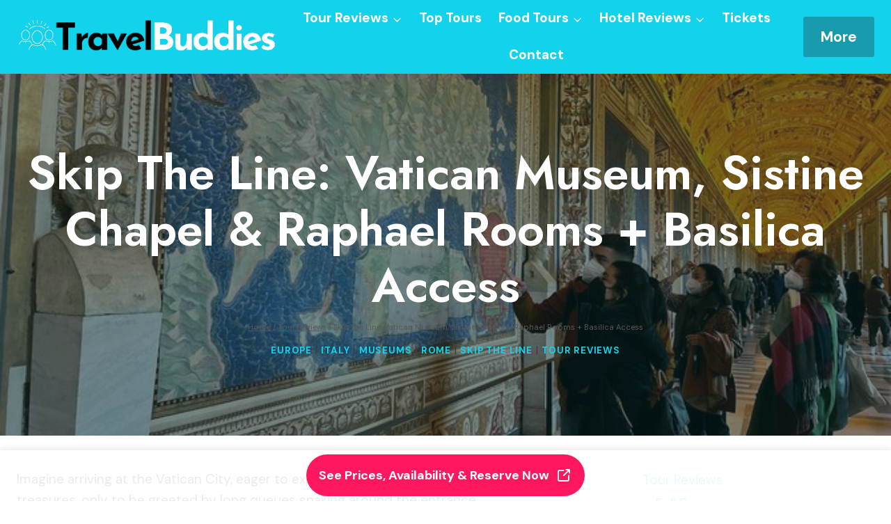

--- FILE ---
content_type: text/html; charset=UTF-8
request_url: https://travel-buddies.com/skip-the-line-vatican-museum-sistine-chapel-raphael-rooms-basilica-access/
body_size: 23334
content:
<!doctype html>
<html lang="en-US" class="no-js" itemtype="https://schema.org/Blog" itemscope>
<head>
	<meta charset="UTF-8">
	<meta name="viewport" content="width=device-width, initial-scale=1, minimum-scale=1">
	<title>Skip the Line: Vatican Museum, Sistine Chapel &amp; Raphael Rooms + Basilica Access | Travel Buddies</title>
<link rel="preload" as="image" href="https://travel-buddies.com/wp-content/uploads/2024/05/1_skip-the-line-vatican-museum-sistine-chapel-raphael-rooms-basilica-access.jpg" fetchpriority="high">
<!-- The SEO Framework by Sybre Waaijer -->
<meta name="robots" content="max-snippet:-1,max-image-preview:large,max-video-preview:-1" />
<link rel="canonical" href="https://travel-buddies.com/skip-the-line-vatican-museum-sistine-chapel-raphael-rooms-basilica-access/" />
<meta name="description" content="Get ready to bypass the queues and dive into the treasures of the Vatican City, discovering exclusive insights that will enhance your experience." />
<meta property="og:type" content="article" />
<meta property="og:locale" content="en_US" />
<meta property="og:site_name" content="Travel Buddies" />
<meta property="og:title" content="Skip the Line: Vatican Museum, Sistine Chapel &amp; Raphael Rooms + Basilica Access" />
<meta property="og:description" content="Get ready to bypass the queues and dive into the treasures of the Vatican City, discovering exclusive insights that will enhance your experience." />
<meta property="og:url" content="https://travel-buddies.com/skip-the-line-vatican-museum-sistine-chapel-raphael-rooms-basilica-access/" />
<meta property="og:image" content="https://travel-buddies.com/wp-content/uploads/2024/05/1_skip-the-line-vatican-museum-sistine-chapel-raphael-rooms-basilica-access.jpg" />
<meta property="og:image:width" content="669" />
<meta property="og:image:height" content="446" />
<meta property="article:published_time" content="2024-05-26T10:57:54+00:00" />
<meta property="article:modified_time" content="2025-09-17T16:48:18+00:00" />
<meta name="twitter:card" content="summary_large_image" />
<meta name="twitter:title" content="Skip the Line: Vatican Museum, Sistine Chapel &amp; Raphael Rooms + Basilica Access" />
<meta name="twitter:description" content="Get ready to bypass the queues and dive into the treasures of the Vatican City, discovering exclusive insights that will enhance your experience." />
<meta name="twitter:image" content="https://travel-buddies.com/wp-content/uploads/2024/05/1_skip-the-line-vatican-museum-sistine-chapel-raphael-rooms-basilica-access.jpg" />
<script type="application/ld+json">{"@context":"https://schema.org","@graph":[{"@type":"WebSite","@id":"https://travel-buddies.com/#/schema/WebSite","url":"https://travel-buddies.com/","name":"Travel Buddies","description":"World Travel Guides","inLanguage":"en-US","potentialAction":{"@type":"SearchAction","target":{"@type":"EntryPoint","urlTemplate":"https://travel-buddies.com/search/{search_term_string}/"},"query-input":"required name=search_term_string"},"publisher":{"@type":"Organization","@id":"https://travel-buddies.com/#/schema/Organization","name":"Travel Buddies","url":"https://travel-buddies.com/","logo":{"@type":"ImageObject","url":"https://travel-buddies.com/wp-content/uploads/2024/05/Travel-Buddies.png","contentUrl":"https://travel-buddies.com/wp-content/uploads/2024/05/Travel-Buddies.png","width":450,"height":75,"contentSize":"10948"}}},{"@type":"WebPage","@id":"https://travel-buddies.com/skip-the-line-vatican-museum-sistine-chapel-raphael-rooms-basilica-access/","url":"https://travel-buddies.com/skip-the-line-vatican-museum-sistine-chapel-raphael-rooms-basilica-access/","name":"Skip the Line: Vatican Museum, Sistine Chapel & Raphael Rooms + Basilica Access | Travel Buddies","description":"Get ready to bypass the queues and dive into the treasures of the Vatican City, discovering exclusive insights that will enhance your experience.","inLanguage":"en-US","isPartOf":{"@id":"https://travel-buddies.com/#/schema/WebSite"},"breadcrumb":{"@type":"BreadcrumbList","@id":"https://travel-buddies.com/#/schema/BreadcrumbList","itemListElement":[{"@type":"ListItem","position":1,"item":"https://travel-buddies.com/","name":"Travel Buddies"},{"@type":"ListItem","position":2,"item":"https://travel-buddies.com/category/tour-reviews/","name":"Tour Reviews"},{"@type":"ListItem","position":3,"name":"Skip the Line: Vatican Museum, Sistine Chapel & Raphael Rooms + Basilica Access"}]},"potentialAction":{"@type":"ReadAction","target":"https://travel-buddies.com/skip-the-line-vatican-museum-sistine-chapel-raphael-rooms-basilica-access/"},"datePublished":"2024-05-26T10:57:54+00:00","dateModified":"2025-09-17T16:48:18+00:00","author":{"@type":"Person","@id":"https://travel-buddies.com/#/schema/Person/c503ad1fb80e61c14fcaee79dd3ad46c","name":"Travel Buddies"}}]}</script>
<!-- / The SEO Framework by Sybre Waaijer | 6.74ms meta | 0.16ms boot -->

<link rel='dns-prefetch' href='//stats.wp.com' />
<link rel="alternate" type="application/rss+xml" title="Travel Buddies &raquo; Feed" href="https://travel-buddies.com/feed/" />
<link rel="alternate" type="application/rss+xml" title="Travel Buddies &raquo; Comments Feed" href="https://travel-buddies.com/comments/feed/" />
			<script>document.documentElement.classList.remove( 'no-js' );</script>
			<link rel="alternate" title="oEmbed (JSON)" type="application/json+oembed" href="https://travel-buddies.com/wp-json/oembed/1.0/embed?url=https%3A%2F%2Ftravel-buddies.com%2Fskip-the-line-vatican-museum-sistine-chapel-raphael-rooms-basilica-access%2F" />
<link rel="alternate" title="oEmbed (XML)" type="text/xml+oembed" href="https://travel-buddies.com/wp-json/oembed/1.0/embed?url=https%3A%2F%2Ftravel-buddies.com%2Fskip-the-line-vatican-museum-sistine-chapel-raphael-rooms-basilica-access%2F&#038;format=xml" />
<style id='wp-img-auto-sizes-contain-inline-css'>
img:is([sizes=auto i],[sizes^="auto," i]){contain-intrinsic-size:3000px 1500px}
/*# sourceURL=wp-img-auto-sizes-contain-inline-css */
</style>

<style id='wp-emoji-styles-inline-css'>

	img.wp-smiley, img.emoji {
		display: inline !important;
		border: none !important;
		box-shadow: none !important;
		height: 1em !important;
		width: 1em !important;
		margin: 0 0.07em !important;
		vertical-align: -0.1em !important;
		background: none !important;
		padding: 0 !important;
	}
/*# sourceURL=wp-emoji-styles-inline-css */
</style>
<link rel='stylesheet' id='wp-block-library-css' href='https://travel-buddies.com/wp-includes/css/dist/block-library/style.min.css?ver=6.9' media='all' />
<style id='wp-block-heading-inline-css'>
h1:where(.wp-block-heading).has-background,h2:where(.wp-block-heading).has-background,h3:where(.wp-block-heading).has-background,h4:where(.wp-block-heading).has-background,h5:where(.wp-block-heading).has-background,h6:where(.wp-block-heading).has-background{padding:1.25em 2.375em}h1.has-text-align-left[style*=writing-mode]:where([style*=vertical-lr]),h1.has-text-align-right[style*=writing-mode]:where([style*=vertical-rl]),h2.has-text-align-left[style*=writing-mode]:where([style*=vertical-lr]),h2.has-text-align-right[style*=writing-mode]:where([style*=vertical-rl]),h3.has-text-align-left[style*=writing-mode]:where([style*=vertical-lr]),h3.has-text-align-right[style*=writing-mode]:where([style*=vertical-rl]),h4.has-text-align-left[style*=writing-mode]:where([style*=vertical-lr]),h4.has-text-align-right[style*=writing-mode]:where([style*=vertical-rl]),h5.has-text-align-left[style*=writing-mode]:where([style*=vertical-lr]),h5.has-text-align-right[style*=writing-mode]:where([style*=vertical-rl]),h6.has-text-align-left[style*=writing-mode]:where([style*=vertical-lr]),h6.has-text-align-right[style*=writing-mode]:where([style*=vertical-rl]){rotate:180deg}
/*# sourceURL=https://travel-buddies.com/wp-includes/blocks/heading/style.min.css */
</style>
<style id='wp-block-latest-posts-inline-css'>
.wp-block-latest-posts{box-sizing:border-box}.wp-block-latest-posts.alignleft{margin-right:2em}.wp-block-latest-posts.alignright{margin-left:2em}.wp-block-latest-posts.wp-block-latest-posts__list{list-style:none}.wp-block-latest-posts.wp-block-latest-posts__list li{clear:both;overflow-wrap:break-word}.wp-block-latest-posts.is-grid{display:flex;flex-wrap:wrap}.wp-block-latest-posts.is-grid li{margin:0 1.25em 1.25em 0;width:100%}@media (min-width:600px){.wp-block-latest-posts.columns-2 li{width:calc(50% - .625em)}.wp-block-latest-posts.columns-2 li:nth-child(2n){margin-right:0}.wp-block-latest-posts.columns-3 li{width:calc(33.33333% - .83333em)}.wp-block-latest-posts.columns-3 li:nth-child(3n){margin-right:0}.wp-block-latest-posts.columns-4 li{width:calc(25% - .9375em)}.wp-block-latest-posts.columns-4 li:nth-child(4n){margin-right:0}.wp-block-latest-posts.columns-5 li{width:calc(20% - 1em)}.wp-block-latest-posts.columns-5 li:nth-child(5n){margin-right:0}.wp-block-latest-posts.columns-6 li{width:calc(16.66667% - 1.04167em)}.wp-block-latest-posts.columns-6 li:nth-child(6n){margin-right:0}}:root :where(.wp-block-latest-posts.is-grid){padding:0}:root :where(.wp-block-latest-posts.wp-block-latest-posts__list){padding-left:0}.wp-block-latest-posts__post-author,.wp-block-latest-posts__post-date{display:block;font-size:.8125em}.wp-block-latest-posts__post-excerpt,.wp-block-latest-posts__post-full-content{margin-bottom:1em;margin-top:.5em}.wp-block-latest-posts__featured-image a{display:inline-block}.wp-block-latest-posts__featured-image img{height:auto;max-width:100%;width:auto}.wp-block-latest-posts__featured-image.alignleft{float:left;margin-right:1em}.wp-block-latest-posts__featured-image.alignright{float:right;margin-left:1em}.wp-block-latest-posts__featured-image.aligncenter{margin-bottom:1em;text-align:center}
/*# sourceURL=https://travel-buddies.com/wp-includes/blocks/latest-posts/style.min.css */
</style>
<style id='wp-block-search-inline-css'>
.wp-block-search__button{margin-left:10px;word-break:normal}.wp-block-search__button.has-icon{line-height:0}.wp-block-search__button svg{height:1.25em;min-height:24px;min-width:24px;width:1.25em;fill:currentColor;vertical-align:text-bottom}:where(.wp-block-search__button){border:1px solid #ccc;padding:6px 10px}.wp-block-search__inside-wrapper{display:flex;flex:auto;flex-wrap:nowrap;max-width:100%}.wp-block-search__label{width:100%}.wp-block-search.wp-block-search__button-only .wp-block-search__button{box-sizing:border-box;display:flex;flex-shrink:0;justify-content:center;margin-left:0;max-width:100%}.wp-block-search.wp-block-search__button-only .wp-block-search__inside-wrapper{min-width:0!important;transition-property:width}.wp-block-search.wp-block-search__button-only .wp-block-search__input{flex-basis:100%;transition-duration:.3s}.wp-block-search.wp-block-search__button-only.wp-block-search__searchfield-hidden,.wp-block-search.wp-block-search__button-only.wp-block-search__searchfield-hidden .wp-block-search__inside-wrapper{overflow:hidden}.wp-block-search.wp-block-search__button-only.wp-block-search__searchfield-hidden .wp-block-search__input{border-left-width:0!important;border-right-width:0!important;flex-basis:0;flex-grow:0;margin:0;min-width:0!important;padding-left:0!important;padding-right:0!important;width:0!important}:where(.wp-block-search__input){appearance:none;border:1px solid #949494;flex-grow:1;font-family:inherit;font-size:inherit;font-style:inherit;font-weight:inherit;letter-spacing:inherit;line-height:inherit;margin-left:0;margin-right:0;min-width:3rem;padding:8px;text-decoration:unset!important;text-transform:inherit}:where(.wp-block-search__button-inside .wp-block-search__inside-wrapper){background-color:#fff;border:1px solid #949494;box-sizing:border-box;padding:4px}:where(.wp-block-search__button-inside .wp-block-search__inside-wrapper) .wp-block-search__input{border:none;border-radius:0;padding:0 4px}:where(.wp-block-search__button-inside .wp-block-search__inside-wrapper) .wp-block-search__input:focus{outline:none}:where(.wp-block-search__button-inside .wp-block-search__inside-wrapper) :where(.wp-block-search__button){padding:4px 8px}.wp-block-search.aligncenter .wp-block-search__inside-wrapper{margin:auto}.wp-block[data-align=right] .wp-block-search.wp-block-search__button-only .wp-block-search__inside-wrapper{float:right}
/*# sourceURL=https://travel-buddies.com/wp-includes/blocks/search/style.min.css */
</style>
<style id='wp-block-group-inline-css'>
.wp-block-group{box-sizing:border-box}:where(.wp-block-group.wp-block-group-is-layout-constrained){position:relative}
/*# sourceURL=https://travel-buddies.com/wp-includes/blocks/group/style.min.css */
</style>
<style id='global-styles-inline-css'>
:root{--wp--preset--aspect-ratio--square: 1;--wp--preset--aspect-ratio--4-3: 4/3;--wp--preset--aspect-ratio--3-4: 3/4;--wp--preset--aspect-ratio--3-2: 3/2;--wp--preset--aspect-ratio--2-3: 2/3;--wp--preset--aspect-ratio--16-9: 16/9;--wp--preset--aspect-ratio--9-16: 9/16;--wp--preset--color--black: #000000;--wp--preset--color--cyan-bluish-gray: #abb8c3;--wp--preset--color--white: #ffffff;--wp--preset--color--pale-pink: #f78da7;--wp--preset--color--vivid-red: #cf2e2e;--wp--preset--color--luminous-vivid-orange: #ff6900;--wp--preset--color--luminous-vivid-amber: #fcb900;--wp--preset--color--light-green-cyan: #7bdcb5;--wp--preset--color--vivid-green-cyan: #00d084;--wp--preset--color--pale-cyan-blue: #8ed1fc;--wp--preset--color--vivid-cyan-blue: #0693e3;--wp--preset--color--vivid-purple: #9b51e0;--wp--preset--color--theme-palette-1: var(--global-palette1);--wp--preset--color--theme-palette-2: var(--global-palette2);--wp--preset--color--theme-palette-3: var(--global-palette3);--wp--preset--color--theme-palette-4: var(--global-palette4);--wp--preset--color--theme-palette-5: var(--global-palette5);--wp--preset--color--theme-palette-6: var(--global-palette6);--wp--preset--color--theme-palette-7: var(--global-palette7);--wp--preset--color--theme-palette-8: var(--global-palette8);--wp--preset--color--theme-palette-9: var(--global-palette9);--wp--preset--color--theme-palette-10: var(--global-palette10);--wp--preset--color--theme-palette-11: var(--global-palette11);--wp--preset--color--theme-palette-12: var(--global-palette12);--wp--preset--color--theme-palette-13: var(--global-palette13);--wp--preset--color--theme-palette-14: var(--global-palette14);--wp--preset--color--theme-palette-15: var(--global-palette15);--wp--preset--gradient--vivid-cyan-blue-to-vivid-purple: linear-gradient(135deg,rgb(6,147,227) 0%,rgb(155,81,224) 100%);--wp--preset--gradient--light-green-cyan-to-vivid-green-cyan: linear-gradient(135deg,rgb(122,220,180) 0%,rgb(0,208,130) 100%);--wp--preset--gradient--luminous-vivid-amber-to-luminous-vivid-orange: linear-gradient(135deg,rgb(252,185,0) 0%,rgb(255,105,0) 100%);--wp--preset--gradient--luminous-vivid-orange-to-vivid-red: linear-gradient(135deg,rgb(255,105,0) 0%,rgb(207,46,46) 100%);--wp--preset--gradient--very-light-gray-to-cyan-bluish-gray: linear-gradient(135deg,rgb(238,238,238) 0%,rgb(169,184,195) 100%);--wp--preset--gradient--cool-to-warm-spectrum: linear-gradient(135deg,rgb(74,234,220) 0%,rgb(151,120,209) 20%,rgb(207,42,186) 40%,rgb(238,44,130) 60%,rgb(251,105,98) 80%,rgb(254,248,76) 100%);--wp--preset--gradient--blush-light-purple: linear-gradient(135deg,rgb(255,206,236) 0%,rgb(152,150,240) 100%);--wp--preset--gradient--blush-bordeaux: linear-gradient(135deg,rgb(254,205,165) 0%,rgb(254,45,45) 50%,rgb(107,0,62) 100%);--wp--preset--gradient--luminous-dusk: linear-gradient(135deg,rgb(255,203,112) 0%,rgb(199,81,192) 50%,rgb(65,88,208) 100%);--wp--preset--gradient--pale-ocean: linear-gradient(135deg,rgb(255,245,203) 0%,rgb(182,227,212) 50%,rgb(51,167,181) 100%);--wp--preset--gradient--electric-grass: linear-gradient(135deg,rgb(202,248,128) 0%,rgb(113,206,126) 100%);--wp--preset--gradient--midnight: linear-gradient(135deg,rgb(2,3,129) 0%,rgb(40,116,252) 100%);--wp--preset--font-size--small: var(--global-font-size-small);--wp--preset--font-size--medium: var(--global-font-size-medium);--wp--preset--font-size--large: var(--global-font-size-large);--wp--preset--font-size--x-large: 42px;--wp--preset--font-size--larger: var(--global-font-size-larger);--wp--preset--font-size--xxlarge: var(--global-font-size-xxlarge);--wp--preset--spacing--20: 0.44rem;--wp--preset--spacing--30: 0.67rem;--wp--preset--spacing--40: 1rem;--wp--preset--spacing--50: 1.5rem;--wp--preset--spacing--60: 2.25rem;--wp--preset--spacing--70: 3.38rem;--wp--preset--spacing--80: 5.06rem;--wp--preset--shadow--natural: 6px 6px 9px rgba(0, 0, 0, 0.2);--wp--preset--shadow--deep: 12px 12px 50px rgba(0, 0, 0, 0.4);--wp--preset--shadow--sharp: 6px 6px 0px rgba(0, 0, 0, 0.2);--wp--preset--shadow--outlined: 6px 6px 0px -3px rgb(255, 255, 255), 6px 6px rgb(0, 0, 0);--wp--preset--shadow--crisp: 6px 6px 0px rgb(0, 0, 0);}:where(.is-layout-flex){gap: 0.5em;}:where(.is-layout-grid){gap: 0.5em;}body .is-layout-flex{display: flex;}.is-layout-flex{flex-wrap: wrap;align-items: center;}.is-layout-flex > :is(*, div){margin: 0;}body .is-layout-grid{display: grid;}.is-layout-grid > :is(*, div){margin: 0;}:where(.wp-block-columns.is-layout-flex){gap: 2em;}:where(.wp-block-columns.is-layout-grid){gap: 2em;}:where(.wp-block-post-template.is-layout-flex){gap: 1.25em;}:where(.wp-block-post-template.is-layout-grid){gap: 1.25em;}.has-black-color{color: var(--wp--preset--color--black) !important;}.has-cyan-bluish-gray-color{color: var(--wp--preset--color--cyan-bluish-gray) !important;}.has-white-color{color: var(--wp--preset--color--white) !important;}.has-pale-pink-color{color: var(--wp--preset--color--pale-pink) !important;}.has-vivid-red-color{color: var(--wp--preset--color--vivid-red) !important;}.has-luminous-vivid-orange-color{color: var(--wp--preset--color--luminous-vivid-orange) !important;}.has-luminous-vivid-amber-color{color: var(--wp--preset--color--luminous-vivid-amber) !important;}.has-light-green-cyan-color{color: var(--wp--preset--color--light-green-cyan) !important;}.has-vivid-green-cyan-color{color: var(--wp--preset--color--vivid-green-cyan) !important;}.has-pale-cyan-blue-color{color: var(--wp--preset--color--pale-cyan-blue) !important;}.has-vivid-cyan-blue-color{color: var(--wp--preset--color--vivid-cyan-blue) !important;}.has-vivid-purple-color{color: var(--wp--preset--color--vivid-purple) !important;}.has-black-background-color{background-color: var(--wp--preset--color--black) !important;}.has-cyan-bluish-gray-background-color{background-color: var(--wp--preset--color--cyan-bluish-gray) !important;}.has-white-background-color{background-color: var(--wp--preset--color--white) !important;}.has-pale-pink-background-color{background-color: var(--wp--preset--color--pale-pink) !important;}.has-vivid-red-background-color{background-color: var(--wp--preset--color--vivid-red) !important;}.has-luminous-vivid-orange-background-color{background-color: var(--wp--preset--color--luminous-vivid-orange) !important;}.has-luminous-vivid-amber-background-color{background-color: var(--wp--preset--color--luminous-vivid-amber) !important;}.has-light-green-cyan-background-color{background-color: var(--wp--preset--color--light-green-cyan) !important;}.has-vivid-green-cyan-background-color{background-color: var(--wp--preset--color--vivid-green-cyan) !important;}.has-pale-cyan-blue-background-color{background-color: var(--wp--preset--color--pale-cyan-blue) !important;}.has-vivid-cyan-blue-background-color{background-color: var(--wp--preset--color--vivid-cyan-blue) !important;}.has-vivid-purple-background-color{background-color: var(--wp--preset--color--vivid-purple) !important;}.has-black-border-color{border-color: var(--wp--preset--color--black) !important;}.has-cyan-bluish-gray-border-color{border-color: var(--wp--preset--color--cyan-bluish-gray) !important;}.has-white-border-color{border-color: var(--wp--preset--color--white) !important;}.has-pale-pink-border-color{border-color: var(--wp--preset--color--pale-pink) !important;}.has-vivid-red-border-color{border-color: var(--wp--preset--color--vivid-red) !important;}.has-luminous-vivid-orange-border-color{border-color: var(--wp--preset--color--luminous-vivid-orange) !important;}.has-luminous-vivid-amber-border-color{border-color: var(--wp--preset--color--luminous-vivid-amber) !important;}.has-light-green-cyan-border-color{border-color: var(--wp--preset--color--light-green-cyan) !important;}.has-vivid-green-cyan-border-color{border-color: var(--wp--preset--color--vivid-green-cyan) !important;}.has-pale-cyan-blue-border-color{border-color: var(--wp--preset--color--pale-cyan-blue) !important;}.has-vivid-cyan-blue-border-color{border-color: var(--wp--preset--color--vivid-cyan-blue) !important;}.has-vivid-purple-border-color{border-color: var(--wp--preset--color--vivid-purple) !important;}.has-vivid-cyan-blue-to-vivid-purple-gradient-background{background: var(--wp--preset--gradient--vivid-cyan-blue-to-vivid-purple) !important;}.has-light-green-cyan-to-vivid-green-cyan-gradient-background{background: var(--wp--preset--gradient--light-green-cyan-to-vivid-green-cyan) !important;}.has-luminous-vivid-amber-to-luminous-vivid-orange-gradient-background{background: var(--wp--preset--gradient--luminous-vivid-amber-to-luminous-vivid-orange) !important;}.has-luminous-vivid-orange-to-vivid-red-gradient-background{background: var(--wp--preset--gradient--luminous-vivid-orange-to-vivid-red) !important;}.has-very-light-gray-to-cyan-bluish-gray-gradient-background{background: var(--wp--preset--gradient--very-light-gray-to-cyan-bluish-gray) !important;}.has-cool-to-warm-spectrum-gradient-background{background: var(--wp--preset--gradient--cool-to-warm-spectrum) !important;}.has-blush-light-purple-gradient-background{background: var(--wp--preset--gradient--blush-light-purple) !important;}.has-blush-bordeaux-gradient-background{background: var(--wp--preset--gradient--blush-bordeaux) !important;}.has-luminous-dusk-gradient-background{background: var(--wp--preset--gradient--luminous-dusk) !important;}.has-pale-ocean-gradient-background{background: var(--wp--preset--gradient--pale-ocean) !important;}.has-electric-grass-gradient-background{background: var(--wp--preset--gradient--electric-grass) !important;}.has-midnight-gradient-background{background: var(--wp--preset--gradient--midnight) !important;}.has-small-font-size{font-size: var(--wp--preset--font-size--small) !important;}.has-medium-font-size{font-size: var(--wp--preset--font-size--medium) !important;}.has-large-font-size{font-size: var(--wp--preset--font-size--large) !important;}.has-x-large-font-size{font-size: var(--wp--preset--font-size--x-large) !important;}
/*# sourceURL=global-styles-inline-css */
</style>

<style id='classic-theme-styles-inline-css'>
/*! This file is auto-generated */
.wp-block-button__link{color:#fff;background-color:#32373c;border-radius:9999px;box-shadow:none;text-decoration:none;padding:calc(.667em + 2px) calc(1.333em + 2px);font-size:1.125em}.wp-block-file__button{background:#32373c;color:#fff;text-decoration:none}
/*# sourceURL=/wp-includes/css/classic-themes.min.css */
</style>
<style id='content-section-style-inline-css'>

    .content-featured-image {
        max-width: 100%;
        height: auto;
        margin-bottom: 1em;
        display: block;
    }
    
    .action-buttons-container {
        display: flex;
        justify-content: center;
        gap: 1em;
        margin-bottom: 1.5em;
        text-align: center;
    }
    
    .action-button {
        display: inline-block !important;
        padding: 0.8em 1.8em !important;
        border-radius: 8px !important;
        text-decoration: none !important;
        font-weight: bold !important;
        font-size: 16px !important;
        color: white !important;
        transition: background-color 0.3s ease, transform 0.3s ease !important;
        border: none !important;
        cursor: pointer;
    }
    
    .booking-link {
        background-color: #FF5733 !important; /* Bold orange-red */
        color: #FFF !important;
    }
    
    .booking-link:hover {
        background-color: #E74C3C !important; /* Slightly darker on hover */
        transform: translateY(-2px) !important;
    }
    
    .review-link {
        background-color: #3498DB !important; /* Bold blue */
        color: #FFF !important;
    }
    
    .review-link:hover {
        background-color: #2980B9 !important; /* Darker blue on hover */
        transform: translateY(-2px) !important;
    }

/*# sourceURL=content-section-style-inline-css */
</style>
<link rel='stylesheet' id='kadence-global-css' href='https://travel-buddies.com/wp-content/themes/kadence/assets/css/global.min.css?ver=1.4.3' media='all' />
<style id='kadence-global-inline-css'>
/* Kadence Base CSS */
:root{--global-palette1:#13d2eb;--global-palette2:#189cad;--global-palette3:#1C0D5A;--global-palette4:#3D3D3D;--global-palette5:#57575D;--global-palette6:#636363;--global-palette7:#E1EBEE;--global-palette8:#EFF7FB;--global-palette9:#ffffff;--global-palette10:oklch(from var(--global-palette1) calc(l + 0.10 * (1 - l)) calc(c * 1.00) calc(h + 180) / 100%);--global-palette11:#13612e;--global-palette12:#1159af;--global-palette13:#b82105;--global-palette14:#f7630c;--global-palette15:#f5a524;--global-palette9rgb:255, 255, 255;--global-palette-highlight:var(--global-palette1);--global-palette-highlight-alt:var(--global-palette3);--global-palette-highlight-alt2:var(--global-palette9);--global-palette-btn-bg:#ff1860;--global-palette-btn-bg-hover:var(--global-palette1);--global-palette-btn:var(--global-palette9);--global-palette-btn-hover:var(--global-palette9);--global-palette-btn-sec-bg:var(--global-palette7);--global-palette-btn-sec-bg-hover:var(--global-palette2);--global-palette-btn-sec:var(--global-palette3);--global-palette-btn-sec-hover:var(--global-palette9);--global-body-font-family:'DM Sans', sans-serif;--global-heading-font-family:Jost, sans-serif;--global-primary-nav-font-family:inherit;--global-fallback-font:sans-serif;--global-display-fallback-font:sans-serif;--global-content-width:1290px;--global-content-wide-width:calc(1290px + 230px);--global-content-narrow-width:842px;--global-content-edge-padding:1.5rem;--global-content-boxed-padding:2rem;--global-calc-content-width:calc(1290px - var(--global-content-edge-padding) - var(--global-content-edge-padding) );--wp--style--global--content-size:var(--global-calc-content-width);}.wp-site-blocks{--global-vw:calc( 100vw - ( 0.5 * var(--scrollbar-offset)));}body{background:var(--global-palette9);}body, input, select, optgroup, textarea{font-style:normal;font-weight:normal;font-size:19px;line-height:1.6;font-family:var(--global-body-font-family);color:var(--global-palette4);}.content-bg, body.content-style-unboxed .site{background:#ffffff;}h1,h2,h3,h4,h5,h6{font-family:var(--global-heading-font-family);}h1{font-style:normal;font-weight:600;font-size:68px;line-height:1.2;text-transform:capitalize;color:var(--global-palette9);}h2{font-style:normal;font-weight:600;font-size:42px;line-height:1.2;text-transform:capitalize;color:var(--global-palette3);}h3{font-style:normal;font-weight:normal;font-size:23px;line-height:1.2;color:var(--global-palette3);}h4{font-style:normal;font-weight:600;font-size:22px;line-height:1.5;color:var(--global-palette4);}h5{font-style:normal;font-weight:600;font-size:20px;line-height:1.5;color:var(--global-palette4);}h6{font-style:normal;font-weight:600;font-size:19px;line-height:1.5;color:var(--global-palette5);}@media all and (max-width: 1024px){h1{font-size:50px;}}@media all and (max-width: 767px){h1{font-size:30px;}h2{font-size:32px;line-height:1.2;}}.entry-hero .kadence-breadcrumbs{max-width:1290px;}.site-container, .site-header-row-layout-contained, .site-footer-row-layout-contained, .entry-hero-layout-contained, .comments-area, .alignfull > .wp-block-cover__inner-container, .alignwide > .wp-block-cover__inner-container{max-width:var(--global-content-width);}.content-width-narrow .content-container.site-container, .content-width-narrow .hero-container.site-container{max-width:var(--global-content-narrow-width);}@media all and (min-width: 1520px){.wp-site-blocks .content-container  .alignwide{margin-left:-115px;margin-right:-115px;width:unset;max-width:unset;}}@media all and (min-width: 1102px){.content-width-narrow .wp-site-blocks .content-container .alignwide{margin-left:-130px;margin-right:-130px;width:unset;max-width:unset;}}.content-style-boxed .wp-site-blocks .entry-content .alignwide{margin-left:calc( -1 * var( --global-content-boxed-padding ) );margin-right:calc( -1 * var( --global-content-boxed-padding ) );}.content-area{margin-top:3rem;margin-bottom:3rem;}@media all and (max-width: 1024px){.content-area{margin-top:3rem;margin-bottom:3rem;}}@media all and (max-width: 767px){.content-area{margin-top:2rem;margin-bottom:2rem;}}@media all and (max-width: 1024px){:root{--global-content-boxed-padding:2rem;}}@media all and (max-width: 767px){:root{--global-content-boxed-padding:1.5rem;}}.entry-content-wrap{padding:2rem;}@media all and (max-width: 1024px){.entry-content-wrap{padding:2rem;}}@media all and (max-width: 767px){.entry-content-wrap{padding:1.5rem;}}.entry.single-entry{box-shadow:0px 15px 15px -10px rgba(0,0,0,0.05);}.entry.loop-entry{box-shadow:0px 15px 15px -10px rgba(0,0,0,0.05);}.loop-entry .entry-content-wrap{padding:2rem;}@media all and (max-width: 1024px){.loop-entry .entry-content-wrap{padding:2rem;}}@media all and (max-width: 767px){.loop-entry .entry-content-wrap{padding:1.5rem;}}.primary-sidebar.widget-area .widget{margin-bottom:1.5em;color:var(--global-palette4);}.primary-sidebar.widget-area .widget-title{font-weight:700;font-size:20px;line-height:1.5;color:var(--global-palette3);}button, .button, .wp-block-button__link, input[type="button"], input[type="reset"], input[type="submit"], .fl-button, .elementor-button-wrapper .elementor-button, .wc-block-components-checkout-place-order-button, .wc-block-cart__submit{font-style:normal;font-weight:700;box-shadow:0px 0px 0px -7px rgba(0,0,0,0);}button:hover, button:focus, button:active, .button:hover, .button:focus, .button:active, .wp-block-button__link:hover, .wp-block-button__link:focus, .wp-block-button__link:active, input[type="button"]:hover, input[type="button"]:focus, input[type="button"]:active, input[type="reset"]:hover, input[type="reset"]:focus, input[type="reset"]:active, input[type="submit"]:hover, input[type="submit"]:focus, input[type="submit"]:active, .elementor-button-wrapper .elementor-button:hover, .elementor-button-wrapper .elementor-button:focus, .elementor-button-wrapper .elementor-button:active, .wc-block-cart__submit:hover{box-shadow:0px 15px 25px -7px rgba(0,0,0,0.1);}.kb-button.kb-btn-global-outline.kb-btn-global-inherit{padding-top:calc(px - 2px);padding-right:calc(px - 2px);padding-bottom:calc(px - 2px);padding-left:calc(px - 2px);}button.button-style-secondary, .button.button-style-secondary, .wp-block-button__link.button-style-secondary, input[type="button"].button-style-secondary, input[type="reset"].button-style-secondary, input[type="submit"].button-style-secondary, .fl-button.button-style-secondary, .elementor-button-wrapper .elementor-button.button-style-secondary, .wc-block-components-checkout-place-order-button.button-style-secondary, .wc-block-cart__submit.button-style-secondary{font-style:normal;font-weight:700;}@media all and (min-width: 1025px){.transparent-header .entry-hero .entry-hero-container-inner{padding-top:80px;}}@media all and (max-width: 1024px){.mobile-transparent-header .entry-hero .entry-hero-container-inner{padding-top:80px;}}@media all and (max-width: 767px){.mobile-transparent-header .entry-hero .entry-hero-container-inner{padding-top:80px;}}.comment-metadata a:not(.comment-edit-link), .comment-body .edit-link:before{display:none;}.post-hero-section .entry-hero-container-inner{background:var(--global-palette1);}.entry-hero.post-hero-section .entry-header{min-height:520px;}.post-hero-section .hero-section-overlay{background:rgba(5,37,37,0.51);}@media all and (max-width: 1024px){.entry-hero.post-hero-section .entry-header{min-height:350px;}}@media all and (max-width: 767px){.entry-hero.post-hero-section .entry-header{min-height:260px;}}
/* Kadence Header CSS */
@media all and (max-width: 1024px){.mobile-transparent-header #masthead{position:absolute;left:0px;right:0px;z-index:100;}.kadence-scrollbar-fixer.mobile-transparent-header #masthead{right:var(--scrollbar-offset,0);}.mobile-transparent-header #masthead, .mobile-transparent-header .site-top-header-wrap .site-header-row-container-inner, .mobile-transparent-header .site-main-header-wrap .site-header-row-container-inner, .mobile-transparent-header .site-bottom-header-wrap .site-header-row-container-inner{background:transparent;}.site-header-row-tablet-layout-fullwidth, .site-header-row-tablet-layout-standard{padding:0px;}}@media all and (min-width: 1025px){.transparent-header #masthead{position:absolute;left:0px;right:0px;z-index:100;}.transparent-header.kadence-scrollbar-fixer #masthead{right:var(--scrollbar-offset,0);}.transparent-header #masthead, .transparent-header .site-top-header-wrap .site-header-row-container-inner, .transparent-header .site-main-header-wrap .site-header-row-container-inner, .transparent-header .site-bottom-header-wrap .site-header-row-container-inner{background:transparent;}}.site-branding a.brand img{max-width:374px;}.site-branding a.brand img.svg-logo-image{width:374px;}@media all and (max-width: 767px){.site-branding a.brand img{max-width:190px;}.site-branding a.brand img.svg-logo-image{width:190px;}}.site-branding{padding:0px 0px 0px 0px;}@media all and (max-width: 767px){.site-branding{padding:0px 0px 0px 0px;}}#masthead, #masthead .kadence-sticky-header.item-is-fixed:not(.item-at-start):not(.site-header-row-container):not(.site-main-header-wrap), #masthead .kadence-sticky-header.item-is-fixed:not(.item-at-start) > .site-header-row-container-inner{background:#ffffff;}.site-main-header-wrap .site-header-row-container-inner{background:#13d2eb;}.site-main-header-inner-wrap{min-height:80px;}.header-navigation[class*="header-navigation-style-underline"] .header-menu-container.primary-menu-container>ul>li>a:after{width:calc( 100% - 1.3em);}.main-navigation .primary-menu-container > ul > li.menu-item > a{padding-left:calc(1.3em / 2);padding-right:calc(1.3em / 2);padding-top:0.6em;padding-bottom:0.6em;color:var(--global-palette9);}.main-navigation .primary-menu-container > ul > li.menu-item .dropdown-nav-special-toggle{right:calc(1.3em / 2);}.main-navigation .primary-menu-container > ul li.menu-item > a{font-style:normal;font-weight:800;}.main-navigation .primary-menu-container > ul > li.menu-item > a:hover{color:var(--global-palette7);}.main-navigation .primary-menu-container > ul > li.menu-item.current-menu-item > a{color:var(--global-palette6);}.header-navigation .header-menu-container ul ul.sub-menu, .header-navigation .header-menu-container ul ul.submenu{background:var(--global-palette3);box-shadow:0px 2px 13px 0px rgba(0,0,0,0.1);}.header-navigation .header-menu-container ul ul li.menu-item, .header-menu-container ul.menu > li.kadence-menu-mega-enabled > ul > li.menu-item > a{border-bottom:1px solid rgba(255,255,255,0.1);border-radius:0px 0px 0px 0px;}.header-navigation .header-menu-container ul ul li.menu-item > a{width:200px;padding-top:1em;padding-bottom:1em;color:var(--global-palette8);font-size:12px;}.header-navigation .header-menu-container ul ul li.menu-item > a:hover{color:var(--global-palette9);background:var(--global-palette4);border-radius:0px 0px 0px 0px;}.header-navigation .header-menu-container ul ul li.menu-item.current-menu-item > a{color:var(--global-palette9);background:var(--global-palette4);border-radius:0px 0px 0px 0px;}.mobile-toggle-open-container .menu-toggle-open, .mobile-toggle-open-container .menu-toggle-open:focus{color:var(--global-palette5);padding:0.4em 0.6em 0.4em 0.6em;font-size:14px;}.mobile-toggle-open-container .menu-toggle-open.menu-toggle-style-bordered{border:1px solid currentColor;}.mobile-toggle-open-container .menu-toggle-open .menu-toggle-icon{font-size:20px;}.mobile-toggle-open-container .menu-toggle-open:hover, .mobile-toggle-open-container .menu-toggle-open:focus-visible{color:var(--global-palette-highlight);}.mobile-navigation ul li{font-size:14px;}.mobile-navigation ul li a{padding-top:1em;padding-bottom:1em;}.mobile-navigation ul li > a, .mobile-navigation ul li.menu-item-has-children > .drawer-nav-drop-wrap{color:var(--global-palette8);}.mobile-navigation ul li.current-menu-item > a, .mobile-navigation ul li.current-menu-item.menu-item-has-children > .drawer-nav-drop-wrap{color:var(--global-palette-highlight);}.mobile-navigation ul li.menu-item-has-children .drawer-nav-drop-wrap, .mobile-navigation ul li:not(.menu-item-has-children) a{border-bottom:1px solid rgba(255,255,255,0.1);}.mobile-navigation:not(.drawer-navigation-parent-toggle-true) ul li.menu-item-has-children .drawer-nav-drop-wrap button{border-left:1px solid rgba(255,255,255,0.1);}#mobile-drawer .drawer-header .drawer-toggle{padding:0.6em 0.15em 0.6em 0.15em;font-size:24px;}#main-header .header-button{color:#ffffff;background:var(--global-palette2);box-shadow:0px 0px 0px -7px rgba(0,0,0,0);}#main-header .header-button:hover{box-shadow:0px 15px 25px -7px rgba(0,0,0,0.1);}
/* Kadence Footer CSS */
.site-middle-footer-wrap .site-footer-row-container-inner{background:var(--global-palette1);font-style:normal;}.site-middle-footer-inner-wrap{padding-top:30px;padding-bottom:30px;grid-column-gap:30px;grid-row-gap:30px;}.site-middle-footer-inner-wrap .widget{margin-bottom:30px;}.site-middle-footer-inner-wrap .site-footer-section:not(:last-child):after{right:calc(-30px / 2);}.site-bottom-footer-wrap .site-footer-row-container-inner{background:var(--global-palette4);font-style:normal;color:var(--global-palette8);}.site-bottom-footer-inner-wrap{min-height:80px;padding-top:10px;padding-bottom:10px;grid-column-gap:30px;}.site-bottom-footer-inner-wrap .widget{margin-bottom:30px;}.site-bottom-footer-inner-wrap .site-footer-section:not(:last-child):after{right:calc(-30px / 2);}#colophon .footer-navigation .footer-menu-container > ul > li > a{padding-left:calc(1.2em / 2);padding-right:calc(1.2em / 2);padding-top:calc(0.6em / 2);padding-bottom:calc(0.6em / 2);color:var(--global-palette5);}#colophon .footer-navigation .footer-menu-container > ul li a:hover{color:var(--global-palette-highlight);}#colophon .footer-navigation .footer-menu-container > ul li.current-menu-item > a{color:var(--global-palette3);}
/* Kadence Dynamic CSS */
.content-title-style-above .post-hero-section .entry-hero-container-inner{background-image:url('https://travel-buddies.com/wp-content/uploads/2024/05/1_skip-the-line-vatican-museum-sistine-chapel-raphael-rooms-basilica-access.jpg');background-repeat:no-repeat;background-position:center center;background-size:cover;background-attachment:scroll;}
/*# sourceURL=kadence-global-inline-css */
</style>
<link rel='stylesheet' id='kadence-header-css' href='https://travel-buddies.com/wp-content/themes/kadence/assets/css/header.min.css?ver=1.4.3' media='all' />
<link rel='stylesheet' id='kadence-content-css' href='https://travel-buddies.com/wp-content/themes/kadence/assets/css/content.min.css?ver=1.4.3' media='all' />
<link rel='stylesheet' id='kadence-sidebar-css' href='https://travel-buddies.com/wp-content/themes/kadence/assets/css/sidebar.min.css?ver=1.4.3' media='all' />
<link rel='stylesheet' id='kadence-footer-css' href='https://travel-buddies.com/wp-content/themes/kadence/assets/css/footer.min.css?ver=1.4.3' media='all' />
<link rel='stylesheet' id='recent-posts-widget-with-thumbnails-public-style-css' href='https://travel-buddies.com/wp-content/plugins/recent-posts-widget-with-thumbnails/public.css?ver=7.1.1' media='all' />
<link rel="https://api.w.org/" href="https://travel-buddies.com/wp-json/" /><link rel="alternate" title="JSON" type="application/json" href="https://travel-buddies.com/wp-json/wp/v2/posts/10641" /><link rel="EditURI" type="application/rsd+xml" title="RSD" href="https://travel-buddies.com/xmlrpc.php?rsd" />

	<style>img#wpstats{display:none}</style>
		<link rel='stylesheet' id='kadence-fonts-gfonts-css' href='https://travel-buddies.com/wp-content/uploads/fonts/bd2e286caf893fdefafae0ecc79de78c/font.css?v=1747353464' media='all' />
<link rel="icon" href="https://travel-buddies.com/wp-content/uploads/2024/05/cropped-Travel-Buddies2-32x32.png" sizes="32x32" />
<link rel="icon" href="https://travel-buddies.com/wp-content/uploads/2024/05/cropped-Travel-Buddies2-192x192.png" sizes="192x192" />
<link rel="apple-touch-icon" href="https://travel-buddies.com/wp-content/uploads/2024/05/cropped-Travel-Buddies2-180x180.png" />
<meta name="msapplication-TileImage" content="https://travel-buddies.com/wp-content/uploads/2024/05/cropped-Travel-Buddies2-270x270.png" />
		<style id="wp-custom-css">
			/*tables*/
th, td {
  font-size: 15px; 
  border-width: 1px;
  border-style: solid;
  border-color: #e1e1e1;
	padding: 3px;	
	border-color: #e1e1e1;
}
table {
  border-collapse: collapse;

}



.kadence-breadcrumbs {

  font-size: 58%;

}

.post-title .entry-taxonomies, .post-title .entry-taxonomies a {
  font-style: normal;
  font-size: 84%;
}



/* display post */

.inline-post-link {
    margin: 0;
    display: inline;
}

.inline-display-posts {
    display: inline;
}

/* book base buton */

a.button.basebutton {
    font-size: 18px;
	  border-radius: 40px;
    margin-top: 3px;
    margin-right: 0px;
    margin-bottom: 4px;
    margin-left: 0px;
	  padding: 16px 18px;
  /*  background-color: #FF5733 
    color: #FFFFFF !important; */
}

.basebutton .button-icon {
    vertical-align: middle;
    margin-left: 5px;
    margin-top: -2px;
    width: 24px;
    height: 24px;
    display: inline-block;
    stroke: #FFFFFF; 
    fill: none;
}


/* New class for the orange button */
a.button.basebutton.orange {
    background-color: #FF5533; /* Orange background */
    color: #FFFFFF; /* White text */
}


/* book top buton */

a.button.blubutton1 {
    font-size: 18px;
	  border-radius: 3px;
    margin-top: 0px;
    margin-right: 0px;
    margin-bottom: 0px;
    margin-left: 0px;
	  padding: 16px 18px;
    background-color: #0071EB; 
    color: #FFFFFF !important;
}

/* book top buton */

a.button.greenbutton2 {
    font-size: 18px;
	  border-radius: 3px;
    margin-top: 0px;
    margin-right: 0px;
    margin-bottom: 0px;
    margin-left: 0px;
	  padding: 16px 18px;
    background-color: #FF5533; 
    color: #FFFFFF !important;
}





/* Basic Grid Layout - Display post combined CAT layout */
/* Wrapper for individual posts */
.my-grid-layout {
    display: flex;
    flex-direction: column;
    gap: 20px; /* Spacing between posts */
    padding: 0;
    list-style: none;
}

/* Styling for each post item */
.my-grid-layout > div {
    background: #f9f9f9;
    padding: 15px;
    border: 1px solid #ddd;
    border-radius: 5px;
}

/* Image Styles */
.my-grid-layout img {
    max-width: 100%;
    height: auto;
    border-radius: 5px;
    margin-bottom: 10px; /* Spacing below the image */
}

/* Title Styling */
.my-grid-layout h2.display-posts-title {
    font-size: 1.2em;
    margin-top: 0;
}

/* Excerpt and Other Text */
.my-grid-layout .excerpt {
    font-size: 0.9em;
}

/* Adjustments for Mobile Devices */
@media only screen and (max-width: 600px) {
    .my-grid-layout {
        /* On smaller screens, the layout will still be one post per row */
        flex-direction: column;
    }
}

.dps-custom-button {
    display: block; /* Makes the button a block-level element */
    width: auto; /* Adjusts the width as per the content */
    margin: 10px auto; /* Top and bottom margin with auto horizontal margins for centering */
    background-color: #007bff; /* Change the color as needed */
    color: white;
    padding: 10px 20px;
    text-align: center;
    border-radius: 5px;
    text-decoration: none;
}

.dps-custom-button:hover {
    background-color: #0056b3; /* Darker shade for hover */
}

.activity-img-credit {
    margin-top: -38px;  
	  font-size: 14px; 
    color: grey;       
}


.nav-links .page-numbers:not(.next):not(.prev) {
    display: none;
}		</style>
		<link rel='stylesheet' id='lwptoc-main-css' href='https://travel-buddies.com/wp-content/plugins/luckywp-table-of-contents/front/assets/main.min.css?ver=2.1.14' media='all' />
</head>

<body class="wp-singular post-template-default single single-post postid-10641 single-format-standard wp-custom-logo wp-embed-responsive wp-theme-kadence footer-on-bottom hide-focus-outline link-style-standard has-sidebar content-title-style-above content-width-normal content-style-unboxed content-vertical-padding-show non-transparent-header mobile-non-transparent-header">

<div id="wrapper" class="site wp-site-blocks">
			<a class="skip-link screen-reader-text scroll-ignore" href="#main">Skip to content</a>
		<header id="masthead" class="site-header" role="banner" itemtype="https://schema.org/WPHeader" itemscope>
	<div id="main-header" class="site-header-wrap">
		<div class="site-header-inner-wrap">
			<div class="site-header-upper-wrap">
				<div class="site-header-upper-inner-wrap">
					<div class="site-main-header-wrap site-header-row-container site-header-focus-item site-header-row-layout-standard" data-section="kadence_customizer_header_main">
	<div class="site-header-row-container-inner">
				<div class="site-container">
			<div class="site-main-header-inner-wrap site-header-row site-header-row-has-sides site-header-row-no-center">
									<div class="site-header-main-section-left site-header-section site-header-section-left">
						<div class="site-header-item site-header-focus-item" data-section="title_tagline">
	<div class="site-branding branding-layout-standard site-brand-logo-only"><a class="brand has-logo-image" href="https://travel-buddies.com/" rel="home"><img width="450" height="75" src="https://travel-buddies.com/wp-content/uploads/2024/05/Travel-Buddies.png" class="custom-logo" alt="Travel Buddies" decoding="async" /></a></div></div><!-- data-section="title_tagline" -->
					</div>
																	<div class="site-header-main-section-right site-header-section site-header-section-right">
						<div class="site-header-item site-header-focus-item site-header-item-main-navigation header-navigation-layout-stretch-false header-navigation-layout-fill-stretch-false" data-section="kadence_customizer_primary_navigation">
		<nav id="site-navigation" class="main-navigation header-navigation hover-to-open nav--toggle-sub header-navigation-style-standard header-navigation-dropdown-animation-none" role="navigation" aria-label="Primary">
			<div class="primary-menu-container header-menu-container">
	<ul id="primary-menu" class="menu"><li id="menu-item-1705" class="menu-item menu-item-type-taxonomy menu-item-object-category current-post-ancestor current-menu-parent current-post-parent menu-item-has-children menu-item-1705"><a href="https://travel-buddies.com/category/tour-reviews/"><span class="nav-drop-title-wrap">Tour Reviews<span class="dropdown-nav-toggle"><span class="kadence-svg-iconset svg-baseline"><svg aria-hidden="true" class="kadence-svg-icon kadence-arrow-down-svg" fill="currentColor" version="1.1" xmlns="http://www.w3.org/2000/svg" width="24" height="24" viewBox="0 0 24 24"><title>Expand</title><path d="M5.293 9.707l6 6c0.391 0.391 1.024 0.391 1.414 0l6-6c0.391-0.391 0.391-1.024 0-1.414s-1.024-0.391-1.414 0l-5.293 5.293-5.293-5.293c-0.391-0.391-1.024-0.391-1.414 0s-0.391 1.024 0 1.414z"></path>
				</svg></span></span></span></a>
<ul class="sub-menu">
	<li id="menu-item-1710" class="menu-item menu-item-type-taxonomy menu-item-object-category menu-item-1710"><a href="https://travel-buddies.com/category/full-day/">Full Day</a></li>
	<li id="menu-item-1712" class="menu-item menu-item-type-taxonomy menu-item-object-category menu-item-1712"><a href="https://travel-buddies.com/category/half-day/">Half-Day</a></li>
	<li id="menu-item-1706" class="menu-item menu-item-type-taxonomy menu-item-object-category menu-item-1706"><a href="https://travel-buddies.com/category/walking-tour/">Walking Tour</a></li>
	<li id="menu-item-1703" class="menu-item menu-item-type-taxonomy menu-item-object-category menu-item-1703"><a href="https://travel-buddies.com/category/private-tours/">Private Tours</a></li>
	<li id="menu-item-1707" class="menu-item menu-item-type-taxonomy menu-item-object-category menu-item-1707"><a href="https://travel-buddies.com/category/city-tours/">City Tours</a></li>
</ul>
</li>
<li id="menu-item-2416045" class="menu-item menu-item-type-taxonomy menu-item-object-category menu-item-2416045"><a href="https://travel-buddies.com/category/top-tours/">Top Tours</a></li>
<li id="menu-item-1709" class="menu-item menu-item-type-taxonomy menu-item-object-category menu-item-has-children menu-item-1709"><a href="https://travel-buddies.com/category/food-tours/"><span class="nav-drop-title-wrap">Food Tours<span class="dropdown-nav-toggle"><span class="kadence-svg-iconset svg-baseline"><svg aria-hidden="true" class="kadence-svg-icon kadence-arrow-down-svg" fill="currentColor" version="1.1" xmlns="http://www.w3.org/2000/svg" width="24" height="24" viewBox="0 0 24 24"><title>Expand</title><path d="M5.293 9.707l6 6c0.391 0.391 1.024 0.391 1.414 0l6-6c0.391-0.391 0.391-1.024 0-1.414s-1.024-0.391-1.414 0l-5.293 5.293-5.293-5.293c-0.391-0.391-1.024-0.391-1.414 0s-0.391 1.024 0 1.414z"></path>
				</svg></span></span></span></a>
<ul class="sub-menu">
	<li id="menu-item-1708" class="menu-item menu-item-type-taxonomy menu-item-object-category menu-item-1708"><a href="https://travel-buddies.com/category/food-drink/">Food &amp; Drink</a></li>
</ul>
</li>
<li id="menu-item-1632221" class="menu-item menu-item-type-taxonomy menu-item-object-category menu-item-has-children menu-item-1632221"><a href="https://travel-buddies.com/category/hotel-reviews/"><span class="nav-drop-title-wrap">Hotel Reviews<span class="dropdown-nav-toggle"><span class="kadence-svg-iconset svg-baseline"><svg aria-hidden="true" class="kadence-svg-icon kadence-arrow-down-svg" fill="currentColor" version="1.1" xmlns="http://www.w3.org/2000/svg" width="24" height="24" viewBox="0 0 24 24"><title>Expand</title><path d="M5.293 9.707l6 6c0.391 0.391 1.024 0.391 1.414 0l6-6c0.391-0.391 0.391-1.024 0-1.414s-1.024-0.391-1.414 0l-5.293 5.293-5.293-5.293c-0.391-0.391-1.024-0.391-1.414 0s-0.391 1.024 0 1.414z"></path>
				</svg></span></span></span></a>
<ul class="sub-menu">
	<li id="menu-item-1632222" class="menu-item menu-item-type-taxonomy menu-item-object-category menu-item-1632222"><a href="https://travel-buddies.com/category/luxury-hotels/">Luxury Hotels</a></li>
	<li id="menu-item-1632223" class="menu-item menu-item-type-taxonomy menu-item-object-category menu-item-1632223"><a href="https://travel-buddies.com/category/usa-luxury-hotels/">USA Luxury Hotels</a></li>
</ul>
</li>
<li id="menu-item-1704" class="menu-item menu-item-type-taxonomy menu-item-object-category menu-item-1704"><a href="https://travel-buddies.com/category/tickets/">Tickets</a></li>
<li id="menu-item-1713" class="menu-item menu-item-type-post_type menu-item-object-page menu-item-1713"><a href="https://travel-buddies.com/contact/">Contact</a></li>
</ul>		</div>
	</nav><!-- #site-navigation -->
	</div><!-- data-section="primary_navigation" -->
<div class="site-header-item site-header-focus-item" data-section="kadence_customizer_header_button">
	<div class="header-button-wrap"><div class="header-button-inner-wrap"><a href="#More" target="_self" class="button header-button button-size-large button-style-filled">More</a></div></div></div><!-- data-section="header_button" -->
					</div>
							</div>
		</div>
	</div>
</div>
				</div>
			</div>
					</div>
	</div>
	
<div id="mobile-header" class="site-mobile-header-wrap">
	<div class="site-header-inner-wrap">
		<div class="site-header-upper-wrap">
			<div class="site-header-upper-inner-wrap">
			<div class="site-main-header-wrap site-header-focus-item site-header-row-layout-standard site-header-row-tablet-layout-default site-header-row-mobile-layout-default ">
	<div class="site-header-row-container-inner">
		<div class="site-container">
			<div class="site-main-header-inner-wrap site-header-row site-header-row-has-sides site-header-row-no-center">
									<div class="site-header-main-section-left site-header-section site-header-section-left">
						<div class="site-header-item site-header-focus-item" data-section="title_tagline">
	<div class="site-branding mobile-site-branding branding-layout-standard branding-tablet-layout-inherit site-brand-logo-only branding-mobile-layout-standard site-brand-logo-only"><a class="brand has-logo-image" href="https://travel-buddies.com/" rel="home"><img width="450" height="75" src="https://travel-buddies.com/wp-content/uploads/2024/05/Travel-Buddies.png" class="custom-logo" alt="Travel Buddies" decoding="async" /></a></div></div><!-- data-section="title_tagline" -->
					</div>
																	<div class="site-header-main-section-right site-header-section site-header-section-right">
						<div class="site-header-item site-header-focus-item site-header-item-navgation-popup-toggle" data-section="kadence_customizer_mobile_trigger">
		<div class="mobile-toggle-open-container">
						<button id="mobile-toggle" class="menu-toggle-open drawer-toggle menu-toggle-style-default" aria-label="Open menu" data-toggle-target="#mobile-drawer" data-toggle-body-class="showing-popup-drawer-from-right" aria-expanded="false" data-set-focus=".menu-toggle-close"
					>
						<span class="menu-toggle-icon"><span class="kadence-svg-iconset"><svg class="kadence-svg-icon kadence-menu2-svg" fill="currentColor" version="1.1" xmlns="http://www.w3.org/2000/svg" width="24" height="28" viewBox="0 0 24 28"><title>Toggle Menu</title><path d="M24 21v2c0 0.547-0.453 1-1 1h-22c-0.547 0-1-0.453-1-1v-2c0-0.547 0.453-1 1-1h22c0.547 0 1 0.453 1 1zM24 13v2c0 0.547-0.453 1-1 1h-22c-0.547 0-1-0.453-1-1v-2c0-0.547 0.453-1 1-1h22c0.547 0 1 0.453 1 1zM24 5v2c0 0.547-0.453 1-1 1h-22c-0.547 0-1-0.453-1-1v-2c0-0.547 0.453-1 1-1h22c0.547 0 1 0.453 1 1z"></path>
				</svg></span></span>
		</button>
	</div>
	</div><!-- data-section="mobile_trigger" -->
					</div>
							</div>
		</div>
	</div>
</div>
			</div>
		</div>
			</div>
</div>
</header><!-- #masthead -->

	<main id="inner-wrap" class="wrap kt-clear" role="main">
		<section class="entry-hero post-hero-section entry-hero-layout-standard">
	<div class="entry-hero-container-inner">
		<div class="hero-section-overlay"></div>
		<div class="hero-container site-container">
			<header class="entry-header post-title title-align-inherit title-tablet-align-inherit title-mobile-align-inherit">
				<h1 class="entry-title">Skip the Line: Vatican Museum, Sistine Chapel &#038; Raphael Rooms + Basilica Access</h1><nav id="kadence-breadcrumbs" aria-label="Breadcrumbs"  class="kadence-breadcrumbs"><div class="kadence-breadcrumb-container"><span><a href="https://travel-buddies.com/" itemprop="url" class="kadence-bc-home" ><span>Home</span></a></span> <span class="bc-delimiter">/</span> <span><a href="https://travel-buddies.com/category/tour-reviews/" itemprop="url" ><span>Tour Reviews</span></a></span> <span class="bc-delimiter">/</span> <span class="kadence-bread-current">Skip the Line: Vatican Museum, Sistine Chapel &#038; Raphael Rooms + Basilica Access</span></div></nav>		<div class="entry-taxonomies">
			<span class="category-links term-links category-style-normal">
				<a href="https://travel-buddies.com/category/europe/" rel="tag">Europe</a> | <a href="https://travel-buddies.com/category/italy/" rel="tag">Italy</a> | <a href="https://travel-buddies.com/category/museums/" rel="tag">Museums</a> | <a href="https://travel-buddies.com/category/rome/" rel="tag">Rome</a> | <a href="https://travel-buddies.com/category/skip-the-line/" rel="tag">Skip the Line</a> | <a href="https://travel-buddies.com/category/tour-reviews/" rel="tag">Tour Reviews</a>			</span>
		</div><!-- .entry-taxonomies -->
					</header><!-- .entry-header -->
		</div>
	</div>
</section><!-- .entry-hero -->
<div id="primary" class="content-area">
	<div class="content-container site-container">
		<div id="main" class="site-main">
						<div class="content-wrap">
				<article id="post-10641" class="entry content-bg single-entry post-10641 post type-post status-publish format-standard has-post-thumbnail hentry category-europe category-italy category-museums category-rome category-skip-the-line category-tour-reviews tag-bookable-on-viator tag-cdn-moved tag-fields">
	<div class="entry-content-wrap">
		
<div class="entry-content single-content">
	<p>Imagine arriving at the Vatican City, eager to explore its renowned museums and artistic treasures, only to be greeted by long queues snaking around the entrance.</p>
<p>Now, picture effortlessly gliding past those lines, stepping inside to learn about the captivating beauty of the Vatican Museum, Sistine Chapel, Raphael Rooms, and Basilica. The ‘Skip the Line’ tour not only saves you time but also ensures a stress-free and enriching experience.</p>
<p>But what makes this tour truly stand out beyond just skipping lines? Stay tuned to uncover the exclusive highlights and insider tips that make this Vatican experience truly exceptional.</p>
<div class="lwptoc lwptoc-autoWidth lwptoc-baseItems lwptoc-inherit" data-smooth-scroll="1" data-smooth-scroll-offset="24"><div class="lwptoc_i">    <div class="lwptoc_header">
        <b class="lwptoc_title">Contents</b>                    <span class="lwptoc_toggle">
                <a href="#" class="lwptoc_toggle_label" data-label="show">hide</a>            </span>
            </div>
<div class="lwptoc_items lwptoc_items-visible">
    <div class="lwptoc_itemWrap"><div class="lwptoc_item">    <a href="#Key_Highlights_of_the_Tour">
                    <span class="lwptoc_item_number">1</span>
                <span class="lwptoc_item_label">Key Highlights of the Tour</span>
    </a>
    </div><div class="lwptoc_item">    <a href="#Meeting_Point_and_Departure_Options">
                    <span class="lwptoc_item_number">2</span>
                <span class="lwptoc_item_label">Meeting Point and Departure Options</span>
    </a>
    </div><div class="lwptoc_item">    <a href="#Whats_Included_in_the_Tour">
                    <span class="lwptoc_item_number">3</span>
                <span class="lwptoc_item_label">What’s Included in the Tour</span>
    </a>
    </div><div class="lwptoc_item">    <a href="#Important_Additional_Information">
                    <span class="lwptoc_item_number">4</span>
                <span class="lwptoc_item_label">Important Additional Information</span>
    </a>
    </div><div class="lwptoc_item">    <a href="#Reviews_and_Testimonials">
                    <span class="lwptoc_item_number">5</span>
                <span class="lwptoc_item_label">Reviews and Testimonials</span>
    </a>
    </div><div class="lwptoc_item">    <a href="#Accessibility_and_Dress_Code">
                    <span class="lwptoc_item_number">6</span>
                <span class="lwptoc_item_label">Accessibility and Dress Code</span>
    </a>
    </div><div class="lwptoc_item">    <a href="#Cancellation_Policy_Details">
                    <span class="lwptoc_item_number">7</span>
                <span class="lwptoc_item_label">Cancellation Policy Details</span>
    </a>
    </div><div class="lwptoc_item">    <a href="#Ticket_Redemption_and_End_Point">
                    <span class="lwptoc_item_number">8</span>
                <span class="lwptoc_item_label">Ticket Redemption and End Point</span>
    </a>
    </div><div class="lwptoc_item">    <a href="#Frequently_Asked_Questions">
                    <span class="lwptoc_item_number">9</span>
                <span class="lwptoc_item_label">Frequently Asked Questions</span>
    </a>
    </div><div class="lwptoc_item">    <a href="#Recap">
                    <span class="lwptoc_item_number">10</span>
                <span class="lwptoc_item_label">Recap</span>
    </a>
    </div></div></div>
</div></div><h2>Key Points</h2>
<p><img src="https://cdn.travel-buddies.com/media/skip-the-line-vatican-museum-sistine-chapel-raphael-rooms-basilica-access-d511-6700P14-1.jpg" alt="Skip the Line: Vatican Museum, Sistine Chapel &amp; Raphael Rooms + Basilica Access - Key Points"></p>
<ul>
<li>Exclusive skip-the-line access ensures immediate exploration without queues.</li>
<li>Expert guides provide insightful tours of Vatican’s art and history.</li>
<li>Dress code adherence required; cover shoulders and knees.</li>
<li>Tour concludes with ticket redemption for Basilica access.</li>
</ul>
<h2><span id="Key_Highlights_of_the_Tour">Key Highlights of the Tour</span></h2>
<p><img src="https://travel-buddies.com/wp-content/uploads/2024/05/1_skip-the-line-vatican-museum-sistine-chapel-raphael-rooms-basilica-access.jpg" alt="Skip the Line: Vatican Museum, Sistine Chapel &amp; Raphael Rooms + Basilica Access - Key Highlights of the Tour"></p>
<p>One of the key highlights of this Vatican Museum and Sistine Chapel access tour is the exclusive skip-the-line access that allows visitors to bypass long queues and dive straight into the breathtaking art and history awaiting inside. Imagine strolling past the crowds, ready to explore the art masterpieces without any delays.</p>
<p>This benefit not only saves time but also ensures a more relaxed and immersive experience as you take in the beauty and significance of the Vatican’s renowned collections. From intricate frescoes to stunning sculptures, the skip-the-line advantage sets the tone for an unforgettable journey through some of the world’s most cherished artistic treasures.</p>
<p>Don’t miss out on this opportunity to make the most of your visit with seamless access to these iconic attractions.</p>
<div class="internal-links" style="margin: 20px 0; padding: 15px 0;"><p>You can also read our reviews of more museum experiences in Rome</p><ul style="margin: 10px 0; padding-left: 20px;"><li style="margin: 5px 0;"><a href="https://travel-buddies.com/vatican-museums-sistine-chapel-st-peters-basilica-guided-tour/">Vatican Museums, Sistine Chapel &amp; St Peter’s Basilica Guided Tour</a></li><li style="margin: 5px 0;"><a href="https://travel-buddies.com/skip-the-line-vatican-museums-sistine-chapel-with-st-peters-basilica-access/">Skip the Line: Vatican Museums &amp; Sistine Chapel With St. Peters Basilica Access</a></li><li style="margin: 5px 0;"><a href="https://travel-buddies.com/vatican-museums-sistine-chapel-st-peters-basilica-guided-tour-2/">Vatican Museums, Sistine Chapel &amp; St Peter’s Basilica Guided Tour</a></li></ul></div><h2><span id="Meeting_Point_and_Departure_Options">Meeting Point and Departure Options</span></h2>
<p><img src="https://cdn.travel-buddies.com/media/skip-the-line-vatican-museum-sistine-chapel-raphael-rooms-basilica-access-d511-6700P14-2.jpg" alt="Skip the Line: Vatican Museum, Sistine Chapel &amp; Raphael Rooms + Basilica Access - Meeting Point and Departure Options"></p>
<p>When starting your Vatican Museum and Sistine Chapel access tour, visitors should make their way to the designated meeting point at Via Tunisi, 4, 00192 <b>Roma RM</b>, Italy.</p>
<ul>
<li>Look for the guide holding a recognizable sign at the meeting point.</li>
<li>Morning and afternoon departure options are available for added flexibility.</li>
<li>Arrive at least 15 minutes early to ensure a smooth check-in process.</li>
<li>The meeting point is conveniently located near public transportation for easy access.</li>
<li>Once the tour concludes at the Vatican Museums in Vatican City, visitors are free to explore further or depart at their leisure.</li>
</ul>
<p>Get set for an exciting journey through some of the most iconic art and history in the world!</p>
<h2><span id="Whats_Included_in_the_Tour">What’s Included in the Tour</span></h2>
<p><img src="https://cdn.travel-buddies.com/media/skip-the-line-vatican-museum-sistine-chapel-raphael-rooms-basilica-access-d511-6700P14-3.jpg" alt="Skip the Line: Vatican Museum, Sistine Chapel &amp; Raphael Rooms + Basilica Access - Whats Included in the Tour"></p>
<p>As visitors embark on the Vatican Museum and Sistine Chapel access tour, they can anticipate skip-the-line access to the Vatican Museums, Sistine Chapel, and Raphael Rooms, along with the option for a guided tour experience with an insider guide. For those opting for the <b>guided option</b>, headsets are provided to ensure clear communication and an immersive experience.</p>
<p>Plus, <b>meeting details</b> are included for a seamless start to the tour. This comprehensive package allows guests to explore the wonders of these iconic locations while benefiting from the expertise of a knowledgeable guide. With the guided tour option, visitors can gain deeper insights into the history, art, and significance of the Vatican Museums, Sistine Chapel, and Raphael Rooms, enhancing their overall visit.</p>
<h2><span id="Important_Additional_Information">Important Additional Information</span></h2>
<p><img src="https://cdn.travel-buddies.com/media/skip-the-line-vatican-museum-sistine-chapel-raphael-rooms-basilica-access-d511-6700P14-4.jpg" alt="Skip the Line: Vatican Museum, Sistine Chapel &amp; Raphael Rooms + Basilica Access - Important Additional Information"></p>
<p>Providing essential details for visitors, the tour offers insights into dress code requirements, <b>transportation proximity</b>, and age-specific entrance policies for the Vatican Museum and Sistine Chapel access experience in Rome.</p>
<ul>
<li>
<p><strong><b>Accessibility Requirements</b>:</strong> Ensure comfortable footwear as the tour involves significant walking.</p>
</li>
<li>
<p><strong><b>Local Cuisine Suggestions</b>:</strong> After the tour, explore nearby eateries for authentic Roman dishes.</p>
</li>
<li>
<p><strong>Dress Code Reminder:</strong> Respect the Vatican’s dress code; shoulders and knees should be covered.</p>
</li>
<li>
<p><strong>Age-Specific Entrance Policies:</strong> Free entrance for children under a certain age; verify eligibility beforehand.</p>
</li>
<li>
<p><strong>Public Transportation:</strong> Convenient access to buses and metro stations near the meeting point for easy travel.</p>
</li>
</ul>
<h2><span id="Reviews_and_Testimonials">Reviews and Testimonials</span></h2>
<p><img src="https://cdn.travel-buddies.com/media/skip-the-line-vatican-museum-sistine-chapel-raphael-rooms-basilica-access-d511-6700P14-5.jpg" alt="Skip the Line: Vatican Museum, Sistine Chapel &amp; Raphael Rooms + Basilica Access - Reviews and Testimonials"></p>
<p>With over 926 reviews, the Vatican Museum and Sistine Chapel access tour has garnered a remarkable 4.5-star rating. Customers have expressed high levels of satisfaction with the tour guide expertise and the overall experience. Visitors have particularly praised the guides for their in-depth knowledge and engaging commentary throughout the tour. The skip-the-line access has been a highlight for many, allowing guests to make the most of their time exploring these iconic attractions. Below is a summary of what customers are saying about the tour:</p>
<table>
<thead>
<tr>
<th>Review Highlights</th>
<th>Customer Feedback</th>
</tr>
</thead>
<tbody>
<tr>
<td>Tour Guide</td>
<td>Guides were knowledgeable and passionate.</td>
</tr>
<tr>
<td>Experience</td>
<td>Skip-the-line access was a game-changer.</td>
</tr>
<tr>
<td>Overall Rating</td>
<td>4.5 stars – Excellent tour! Highly recommend.</td>
</tr>
</tbody>
</table>
<div class="internal-links" style="margin: 20px 0; padding: 15px 0;"><p>You can also read our reviews of more tours and experiences in Rome</p><ul style="margin: 10px 0; padding-left: 20px;"><li style="margin: 5px 0;"><a href="https://travel-buddies.com/skip-the-line-group-tour-of-the-vatican-sistine-chapel-st-peters-basilica/">Skip-the-Line Group Tour of the Vatican, Sistine Chapel &amp; St. Peters Basilica</a></li><li style="margin: 5px 0;"><a href="https://travel-buddies.com/skip-the-line-vatican-sistine-chapel-st-peters-small-group/">Skip-the-Line Vatican, Sistine Chapel &amp; St. Peters | Small Group</a></li><li style="margin: 5px 0;"><a href="https://travel-buddies.com/skip-the-line-vatican-sistine-chapel-basilica-papal-tomb-tour/">Skip the Line Vatican, Sistine Chapel, Basilica &amp; Papal Tomb Tour</a></li><li style="margin: 5px 0;"><a href="https://travel-buddies.com/rome-skip-the-line-vatican-sistine-chapel-st-peter-6-pax-group/">Rome: Skip the Line Vatican, Sistine Chapel, St Peter 6 PAX Group</a></li><li style="margin: 5px 0;"><a href="https://travel-buddies.com/vatican-museums-sistine-chapel-skip-the-line-basilica-tour/">Vatican Museums, Sistine Chapel Skip the Line &amp; Basilica Tour</a></li><li style="margin: 5px 0;"><a href="https://travel-buddies.com/skip-the-line-vatican-museum-sistine-chapel-raphael-rooms-basilica-access/">Skip the Line: Vatican Museum, Sistine Chapel &amp; Raphael Rooms + Basilica Access</a></li></ul></div><h2><span id="Accessibility_and_Dress_Code">Accessibility and Dress Code</span></h2>
<p><img src="https://cdn.travel-buddies.com/media/skip-the-line-vatican-museum-sistine-chapel-raphael-rooms-basilica-access-d511-6700P14-6.jpg" alt="Skip the Line: Vatican Museum, Sistine Chapel &amp; Raphael Rooms + Basilica Access - Accessibility and Dress Code"></p>
<p>Visitors to the Vatican Museum and Sistine Chapel access tour should be mindful of the dress code requirements and accessibility considerations during their visit. When planning your trip, keep in mind the following:</p>
<ul>
<li><b>Vatican dress code</b> must be adhered to, with no shorts or sleeveless tops.</li>
<li>Comfortable walking shoes are recommended due to extensive walking within the museums.</li>
<li><b>Accessibility requirements</b> should be checked in advance for individuals with mobility constraints.</li>
<li>Backpacks or large bags aren’t permitted, so consider carrying only essentials.</li>
<li>Avoid bringing food or drinks inside the museums to respect the rules and maintain cleanliness.</li>
</ul>
<h2><span id="Cancellation_Policy_Details">Cancellation Policy Details</span></h2>
<p><img src="https://cdn.travel-buddies.com/media/skip-the-line-vatican-museum-sistine-chapel-raphael-rooms-basilica-access-d511-6700P14-7.jpg" alt="Skip the Line: Vatican Museum, Sistine Chapel &amp; Raphael Rooms + Basilica Access - Cancellation Policy Details"></p>
<p>To understand the cancellation policy for the Vatican Museum and Sistine Chapel access tour, travelers should note the following important details. Regarding refunds, a full refund is available if the tour is canceled at least 24 hours in advance. However, no refund will be provided for cancellations made less than 24 hours before the scheduled tour, and changes aren’t accepted within this timeframe.</p>
<p>It’s crucial to keep in mind the <b>group size restrictions</b> as well since a minimum number of travelers is required for the tour to proceed. Therefore, if planning to cancel, it’s best to do so within the specified time frame to ensure a refund and consider the impact on the group size requirements.</p>
<h2><span id="Ticket_Redemption_and_End_Point">Ticket Redemption and End Point</span></h2>
<p><img src="https://cdn.travel-buddies.com/media/skip-the-line-vatican-museum-sistine-chapel-raphael-rooms-basilica-access-d511-6700P14-8.jpg" alt="Skip the Line: Vatican Museum, Sistine Chapel &amp; Raphael Rooms + Basilica Access - Ticket Redemption and End Point"></p>
<p>Upon completing the tour of the Vatican Museum and Sistine Chapel, visitors will redeem their tickets and conclude their visit at the Vatican Museums in Vatican City.</p>
<ul>
<li>
<p><strong>Ticket Redemption Point:</strong> Visitors will need to head back to Via Tunisi, 4, 00192 <b>Roma RM</b>, Italy to redeem their tickets.</p>
</li>
<li>
<p><strong>Guided Tour Recap:</strong> If on a guided tour, the guide will assist with ticket redemption and conclude the tour.</p>
</li>
<li>
<p><strong>Self-Guided Visitors:</strong> Those not on a guided tour can independently proceed to the ticket redemption area.</p>
</li>
<li>
<p><strong>Exiting the Museums:</strong> After redeeming tickets, visitors can exit the Vatican Museums and explore St. Peter’s Basilica if included in the ticket.</p>
</li>
<li>
<p><strong>Next Steps:</strong> Visitors can keep their tickets handy for any further checks or for accessing other parts of the Vatican City.</p>
</li>
</ul>
<h2><span id="Frequently_Asked_Questions">Frequently Asked Questions</span></h2>
<h3><span id="Is_There_a_Specific_Time_Slot_for_Entering_the_Vatican_Museums_Sistine_Chapel_and_Raphael_Rooms_With_This_Skip-The-Line_Access_Ticket">Is There a Specific Time Slot for Entering the Vatican Museums, Sistine Chapel, and Raphael Rooms With This Skip-The-Line Access Ticket?</span></h3>
<p>When visiting the Vatican Museums, Sistine Chapel, and Raphael Rooms with skip-the-line access, there isn’t a specific time slot for entry. This allows for <b>queue management</b>, <b>enhances visitor experience</b>, and offers time flexibility for exploring with <b>audio guides</b>.</p>
<h3><span id="Are_There_Any_Restrictions_on_Photography_or_Filming_Inside_the_Vatican_Museums_Sistine_Chapel_and_Raphael_Rooms">Are There Any Restrictions on Photography or Filming Inside the Vatican Museums, Sistine Chapel, and Raphael Rooms?</span></h3>
<p>While touring the Vatican Museums, Sistine Chapel, and Raphael Rooms, visitors should note the <b>photography restrictions</b> and <b>filming regulations</b>. Remember to respect these guidelines to fully enjoy the historical and artistic wonders.</p>
<h3><span id="Can_Visitors_Explore_the_Vatican_Museums_Sistine_Chapel_and_Raphael_Rooms_at_Their_Own_Pace_or_Is_There_a_Guided_Tour_Included_With_the_Ticket">Can Visitors Explore the Vatican Museums, Sistine Chapel, and Raphael Rooms at Their Own Pace or Is There a Guided Tour Included With the Ticket?</span></h3>
<p>Visitors have the option to explore the Vatican Museums, Sistine Chapel, and Raphael Rooms at their own pace or join a guided tour. Guided tours provide insider knowledge while self-paced exploration allows for personal discovery of these iconic sites.</p>
<h3><span id="Are_There_Any_Specific_Items_or_Belongings_That_Are_Not_Allowed_Inside_the_Vatican_Museums_Sistine_Chapel_and_Raphael_Rooms">Are There Any Specific Items or Belongings That Are Not Allowed Inside the Vatican Museums, Sistine Chapel, and Raphael Rooms?</span></h3>
<p>Visitors should be aware of <b>prohibited items</b> when visiting the Vatican Museums, Sistine Chapel, and Raphael Rooms. <b>Security measures</b> include restrictions on large bags, <b>weapons</b>, and sharp objects. Compliance with these regulations ensures a safe and enjoyable experience.</p>
<h3><span id="Is_There_a_Recommended_Duration_of_Time_to_Allocate_for_the_Visit_to_the_Vatican_Museums_Sistine_Chapel_and_Raphael_Rooms_With_This_Skip-The-Line_Access_Ticket">Is There a Recommended Duration of Time to Allocate for the Visit to the Vatican Museums, Sistine Chapel, and Raphael Rooms With This Skip-The-Line Access Ticket?</span></h3>
<p>When visiting the Vatican Museums, Sistine Chapel, and Raphael Rooms with skip-the-line access, visitors typically spend around 3-4 hours. This duration allows for a comprehensive exploration of the rich art and history, enhancing the visitor experience.</p>
<h2><span id="Recap">Recap</span></h2>
<p>To sum it up, the ‘Skip the Line: Vatican Museum, Sistine Chapel &amp; Raphael Rooms + Basilica Access’ tour offers a seamless and enriching experience for visitors eager to explore the cultural treasures of Rome.</p>
<p>With insider guides, skip-the-line access, <b>and informative tours</b>, guests can enjoy the beauty and grandeur of these historic sites without the hassle of waiting in line.</p>
<p>Don’t miss out on this opportunity to discover the artistic wonders of the Vatican City in a memorable and enlightening way.</p>
<div class="internal-links" style="margin: 20px 0; padding: 15px 0;"><h3><span id="More_Skip_the_Line_in_Rome">More Skip the Line in Rome</span></h3><ul style="margin: 10px 0; padding-left: 20px;"><li style="margin: 5px 0;"><a href="https://travel-buddies.com/skip-the-line-vatican-and-sistine-chapel-private-night-tour/">Skip the Line Vatican and Sistine Chapel Private Night Tour</a></li><li style="margin: 5px 0;"><a href="https://travel-buddies.com/audio-guide-vatican-museum-and-sistine-chapel-skip-the-line-tour/">Audio Guide: Vatican Museum and Sistine Chapel Skip-the-Line Tour</a></li><li style="margin: 5px 0;"><a href="https://travel-buddies.com/private-tour-of-rome-highlights-and-vatican-museums-skip-the-line-all-included/">Private Tour Of Rome Highlights And Vatican Museums Skip-The-Line all included</a></li><li style="margin: 5px 0;"><a href="https://travel-buddies.com/colosseum-roman-forum-skip-the-line-and-explore/">Colosseum &amp; Roman Forum: skip the line and explore</a></li><li style="margin: 5px 0;"><a href="https://travel-buddies.com/rome-castel-santangelo-skip-the-line-tickets-express-tour/">Rome: Castel Sant’Angelo Skip-the-Line Tickets &amp; Express Tour</a></li><li style="margin: 5px 0;"><a href="https://travel-buddies.com/skip-the-line-vatican-museums-and-sistine-chapl-and-st_peter-ba/">Skip The Line vatican museums and sistine chapl and St_peter Ba</a></li></ul></div><div class="internal-links" style="margin: 20px 0; padding: 15px 0;"><h3><span id="More_Museum_Experiences_in_Rome">More Museum Experiences in Rome</span></h3><ul style="margin: 10px 0; padding-left: 20px;"><li style="margin: 5px 0;"><a href="https://travel-buddies.com/audio-guide-vatican-museum-and-sistine-chapel-skip-the-line-tour/">Audio Guide: Vatican Museum and Sistine Chapel Skip-the-Line Tour</a></li><li style="margin: 5px 0;"><a href="https://travel-buddies.com/vatican-museums-sistine-chapel-basilica-private-tour-3hrs/">Vatican Museums, Sistine Chapel &amp; Basilica private tour (3hrs)</a></li><li style="margin: 5px 0;"><a href="https://travel-buddies.com/vatican-museums-evening-tour-with-sistine-chapel-access/">Vatican Museums Evening Tour with Sistine Chapel Access</a></li><li style="margin: 5px 0;"><a href="https://travel-buddies.com/early-vatican-museums-tour-the-best-of-the-sistine-chapel-2/">Early Vatican Museums Tour: The Best of the Sistine Chapel</a></li><li style="margin: 5px 0;"><a href="https://travel-buddies.com/rome-vatican-museums-guided-tour-with-entry-to-the-st-peter/">Rome: Vatican Museums Guided Tour with entry to the St. Peter</a></li><li style="margin: 5px 0;"><a href="https://travel-buddies.com/private-tour-of-rome-highlights-and-vatican-museums-skip-the-line-all-included/">Private Tour Of Rome Highlights And Vatican Museums Skip-The-Line all included</a></li></ul></div><div class="internal-links" style="margin: 20px 0; padding: 15px 0;"><h3><span id="More_Tour_Reviews_in_Rome">More Tour Reviews in Rome</span></h3><ul style="margin: 10px 0; padding-left: 20px;"><li style="margin: 5px 0;"><a href="https://travel-buddies.com/private-amalfi-coast-positano-pompeii-day-tour-from-rome/">Private Amalfi coast, Positano &amp; Pompeii day tour from Rome</a></li><li style="margin: 5px 0;"><a href="https://travel-buddies.com/rome-evening-tour-fountains-and-squares-semi-private-tour/">Rome Evening Tour: Fountains and Squares, Semi-Private Tour</a></li><li style="margin: 5px 0;"><a href="https://travel-buddies.com/truffle-hunting-lunch-cooking-class-in-romes-countryside-2/">Truffle Hunting, Lunch &amp; Cooking Class in Rome’s Countryside</a></li><li style="margin: 5px 0;"><a href="https://travel-buddies.com/rome-express-ancient-rome-in-golfcart/">Rome: Express Ancient Rome in GolfCart</a></li><li style="margin: 5px 0;"><a href="https://travel-buddies.com/guided-tour-of-the-catacombs-from-the-colosseum/">Guided Tour of the Catacombs from the Colosseum</a></li><li style="margin: 5px 0;"><a href="https://travel-buddies.com/mini-photoshoot-at-colosseum/">Mini Photoshoot at Colosseum</a></li></ul></div><div class="internal-links" style="margin: 20px 0; padding: 15px 0;"><h3><span id="Not_for_you_Heres_more_nearby_things_to_do_in_Rome_we_have_reviewed">Not for you? Here's more nearby things to do in Rome we have reviewed</span></h3><ul style="margin: 10px 0; padding-left: 20px;"><li style="margin: 5px 0;"><a href="https://travel-buddies.com/private-amalfi-coast-positano-pompeii-day-tour-from-rome/">Private Amalfi coast, Positano &amp; Pompeii day tour from Rome</a></li><li style="margin: 5px 0;"><a href="https://travel-buddies.com/rome-evening-tour-fountains-and-squares-semi-private-tour/">Rome Evening Tour: Fountains and Squares, Semi-Private Tour</a></li><li style="margin: 5px 0;"><a href="https://travel-buddies.com/truffle-hunting-lunch-cooking-class-in-romes-countryside-2/">Truffle Hunting, Lunch &amp; Cooking Class in Rome’s Countryside</a></li><li style="margin: 5px 0;"><a href="https://travel-buddies.com/rome-express-ancient-rome-in-golfcart/">Rome: Express Ancient Rome in GolfCart</a></li><li style="margin: 5px 0;"><a href="https://travel-buddies.com/guided-tour-of-the-catacombs-from-the-colosseum/">Guided Tour of the Catacombs from the Colosseum</a></li><li style="margin: 5px 0;"><a href="https://travel-buddies.com/mini-photoshoot-at-colosseum/">Mini Photoshoot at Colosseum</a></li><li style="margin: 5px 0;"><a href="https://travel-buddies.com/wine-and-canvas-club-of-rome/">Wine and Canvas Club of Rome</a></li><li style="margin: 5px 0;"><a href="https://travel-buddies.com/explore-ancient-rome-off-the-beaten-path-tour-private/">Explore Ancient Rome Off the Beaten Path Tour (Private)</a></li><li style="margin: 5px 0;"><a href="https://travel-buddies.com/best-of-rome-vespa-tour-with-francesco-official-licensed-guide/">Best of Rome Vespa Tour with Francesco (Official Licensed Guide)</a></li><li style="margin: 5px 0;"><a href="https://travel-buddies.com/private-luxury-transfer-from-rome-to-sorrento-or-amalfi-coast/">Private Luxury Transfer from Rome to Sorrento or Amalfi Coast</a></li><li style="margin: 5px 0;"><a href="https://travel-buddies.com/skip-the-line-vatican-and-sistine-chapel-private-night-tour/">Skip the Line Vatican and Sistine Chapel Private Night Tour</a></li><li style="margin: 5px 0;"><a href="https://travel-buddies.com/rome-lunch-food-tasting-with-wine-pairing-experience-trastevere/">Rome Lunch Food Tasting with Wine Pairing Experience Trastevere</a></li></ul></div></div><!-- .entry-content -->
	</div>
</article><!-- #post-10641 -->

			</div>
					</div><!-- #main -->
		<aside id="secondary" role="complementary" class="primary-sidebar widget-area sidebar-slug-sidebar-primary sidebar-link-style-normal">
	<div class="sidebar-inner-wrap">
		<section id="nav_menu-3" class="widget widget_nav_menu"><div class="menu-main-menu-container"><ul id="menu-main-menu" class="menu"><li class="menu-item menu-item-type-taxonomy menu-item-object-category current-post-ancestor current-menu-parent current-post-parent menu-item-has-children menu-item-1705"><a href="https://travel-buddies.com/category/tour-reviews/">Tour Reviews</a>
<ul class="sub-menu">
	<li class="menu-item menu-item-type-taxonomy menu-item-object-category menu-item-1710"><a href="https://travel-buddies.com/category/full-day/">Full Day</a></li>
	<li class="menu-item menu-item-type-taxonomy menu-item-object-category menu-item-1712"><a href="https://travel-buddies.com/category/half-day/">Half-Day</a></li>
	<li class="menu-item menu-item-type-taxonomy menu-item-object-category menu-item-1706"><a href="https://travel-buddies.com/category/walking-tour/">Walking Tour</a></li>
	<li class="menu-item menu-item-type-taxonomy menu-item-object-category menu-item-1703"><a href="https://travel-buddies.com/category/private-tours/">Private Tours</a></li>
	<li class="menu-item menu-item-type-taxonomy menu-item-object-category menu-item-1707"><a href="https://travel-buddies.com/category/city-tours/">City Tours</a></li>
</ul>
</li>
<li class="menu-item menu-item-type-taxonomy menu-item-object-category menu-item-2416045"><a href="https://travel-buddies.com/category/top-tours/">Top Tours</a></li>
<li class="menu-item menu-item-type-taxonomy menu-item-object-category menu-item-has-children menu-item-1709"><a href="https://travel-buddies.com/category/food-tours/">Food Tours</a>
<ul class="sub-menu">
	<li class="menu-item menu-item-type-taxonomy menu-item-object-category menu-item-1708"><a href="https://travel-buddies.com/category/food-drink/">Food &amp; Drink</a></li>
</ul>
</li>
<li class="menu-item menu-item-type-taxonomy menu-item-object-category menu-item-has-children menu-item-1632221"><a href="https://travel-buddies.com/category/hotel-reviews/">Hotel Reviews</a>
<ul class="sub-menu">
	<li class="menu-item menu-item-type-taxonomy menu-item-object-category menu-item-1632222"><a href="https://travel-buddies.com/category/luxury-hotels/">Luxury Hotels</a></li>
	<li class="menu-item menu-item-type-taxonomy menu-item-object-category menu-item-1632223"><a href="https://travel-buddies.com/category/usa-luxury-hotels/">USA Luxury Hotels</a></li>
</ul>
</li>
<li class="menu-item menu-item-type-taxonomy menu-item-object-category menu-item-1704"><a href="https://travel-buddies.com/category/tickets/">Tickets</a></li>
<li class="menu-item menu-item-type-post_type menu-item-object-page menu-item-1713"><a href="https://travel-buddies.com/contact/">Contact</a></li>
</ul></div></section><section id="block-2" class="widget widget_block widget_search"><form role="search" method="get" action="https://travel-buddies.com/" class="wp-block-search__button-outside wp-block-search__text-button wp-block-search"    ><label class="wp-block-search__label" for="wp-block-search__input-1" >Search</label><div class="wp-block-search__inside-wrapper" ><input class="wp-block-search__input" id="wp-block-search__input-1" placeholder="" value="" type="search" name="s" required /><button aria-label="Search" class="wp-block-search__button wp-element-button" type="submit" >Search</button></div></form></section><section id="block-3" class="widget widget_block">
<div class="wp-block-group"><div class="wp-block-group__inner-container is-layout-flow wp-block-group-is-layout-flow">
<h2 class="wp-block-heading">Recent Posts</h2>


<ul class="wp-block-latest-posts__list wp-block-latest-posts"><li><a class="wp-block-latest-posts__post-title" href="https://travel-buddies.com/playa-del-carmen-emergency-first-response-efr-course/">Playa del Carmen: Emergency First Response (EFR) Course</a></li>
<li><a class="wp-block-latest-posts__post-title" href="https://travel-buddies.com/puerto-vallarta-airport-pvr-to-sayulita-hotels-private-arrival-transfer/">Puerto Vallarta Airport (PVR) to Sayulita hotels &#8211; Private Arrival Transfer</a></li>
<li><a class="wp-block-latest-posts__post-title" href="https://travel-buddies.com/private-transfer-from-cancun-to-cancun-airport/">Private Transfer from Cancun to Cancun Airport</a></li>
<li><a class="wp-block-latest-posts__post-title" href="https://travel-buddies.com/deep-sea-fishing-and-beach-break-in-cozumel/">Deep Sea Fishing and Beach Break in Cozumel</a></li>
<li><a class="wp-block-latest-posts__post-title" href="https://travel-buddies.com/snowmobile-riding-adventure-in-golden-town/">Snowmobile Riding Adventure in Golden Town</a></li>
<li><a class="wp-block-latest-posts__post-title" href="https://travel-buddies.com/full-day-tour-to-rio-lagartos-and-las-coloradas-from-riviera-maya/">Full day tour to Rio Lagartos and Las Coloradas from Riviera Maya</a></li>
<li><a class="wp-block-latest-posts__post-title" href="https://travel-buddies.com/gilded-age-midtown-with-asian-culinary-delights-walking-tour/">Gilded Age Midtown with Asian Culinary Delights Walking Tour</a></li>
<li><a class="wp-block-latest-posts__post-title" href="https://travel-buddies.com/leon-authentic-culinary-tour-with-unlimited-tacos/">León: Authentic Culinary Tour with Unlimited Tacos</a></li>
<li><a class="wp-block-latest-posts__post-title" href="https://travel-buddies.com/xplor-tour-with-rafting-ziplining/">Xplor Tour with Rafting &amp; Ziplining</a></li>
<li><a class="wp-block-latest-posts__post-title" href="https://travel-buddies.com/mexico-city-private-family-friendly-walking-tour/">Mexico City: Private Family-Friendly Walking Tour</a></li>
<li><a class="wp-block-latest-posts__post-title" href="https://travel-buddies.com/philadelphia-open-top-nighttime-bus-tour-2/">Philadelphia: Open-Top Nighttime Bus Tour</a></li>
<li><a class="wp-block-latest-posts__post-title" href="https://travel-buddies.com/private-yoga-classe-for-1-or-2-people-puerto-morelos/">Private Yoga Classe for 1 or 2 people &#8211; Puerto Morelos</a></li>
<li><a class="wp-block-latest-posts__post-title" href="https://travel-buddies.com/charleston-dolphin-cruise-scenic-harbor-adventure/">Charleston Dolphin Cruise Scenic Harbor Adventure</a></li>
<li><a class="wp-block-latest-posts__post-title" href="https://travel-buddies.com/isla-mujeres-full-day-catamaran-tour-buffet-open-bar-pickup/">Isla Mujeres Full-Day Catamaran Tour  Buffet, Open Bar &amp; Pickup</a></li>
<li><a class="wp-block-latest-posts__post-title" href="https://travel-buddies.com/isla-marietas-catamaran-tour-full-day-nature-adventure/">Isla Marietas Catamaran Tour! Full Day Nature Adventure</a></li>
<li><a class="wp-block-latest-posts__post-title" href="https://travel-buddies.com/private-transfer-service-miami-fort-lauderdale/">Private Transfer Service Miami / Fort Lauderdale</a></li>
<li><a class="wp-block-latest-posts__post-title" href="https://travel-buddies.com/nyc-holiday-lights-guided-bus-tour-2/">NYC: Holiday Lights Guided Bus Tour</a></li>
<li><a class="wp-block-latest-posts__post-title" href="https://travel-buddies.com/seward-to-anchorage-day-tour-with-mulitiple-stops/">Seward to Anchorage Day Tour with Mulitiple Stops</a></li>
<li><a class="wp-block-latest-posts__post-title" href="https://travel-buddies.com/amazing-xplor-fuego-tour-all-inclusive-from-cancun-playa-del-carmen/">Amazing Xplor Fuego Tour All inclusive from Cancun &amp; Playa del Carmen</a></li>
<li><a class="wp-block-latest-posts__post-title" href="https://travel-buddies.com/3-hour-e-g-simmons-park-mangrove-tunnel-tour/">3 hour E.G. Simmons Park Mangrove Tunnel Tour</a></li>
</ul></div></div>
</section>	</div>
</aside><!-- #secondary -->
	</div>
</div><!-- #primary -->
	</main><!-- #inner-wrap -->
	<footer id="colophon" class="site-footer" role="contentinfo">
	<div class="site-footer-wrap">
		<div class="site-middle-footer-wrap site-footer-row-container site-footer-focus-item site-footer-row-layout-standard site-footer-row-tablet-layout-default site-footer-row-mobile-layout-default" data-section="kadence_customizer_footer_middle">
	<div class="site-footer-row-container-inner">
				<div class="site-container">
			<div class="site-middle-footer-inner-wrap site-footer-row site-footer-row-columns-3 site-footer-row-column-layout-equal site-footer-row-tablet-column-layout-default site-footer-row-mobile-column-layout-row ft-ro-dir-row ft-ro-collapse-normal ft-ro-t-dir-default ft-ro-m-dir-default ft-ro-lstyle-plain">
									<div class="site-footer-middle-section-1 site-footer-section footer-section-inner-items-1">
						<div class="footer-widget-area widget-area site-footer-focus-item footer-navigation-wrap content-align-default content-tablet-align-default content-mobile-align-default content-valign-default content-tablet-valign-default content-mobile-valign-default footer-navigation-layout-stretch-false" data-section="kadence_customizer_footer_navigation">
	<div class="footer-widget-area-inner footer-navigation-inner">
			<nav id="footer-navigation" class="footer-navigation" role="navigation" aria-label="Footer">
				<div class="footer-menu-container">
			<ul id="footer-menu" class="menu"><li class="menu-item menu-item-type-taxonomy menu-item-object-category current-post-ancestor current-menu-parent current-post-parent menu-item-1705"><a href="https://travel-buddies.com/category/tour-reviews/">Tour Reviews</a></li>
<li class="menu-item menu-item-type-taxonomy menu-item-object-category menu-item-2416045"><a href="https://travel-buddies.com/category/top-tours/">Top Tours</a></li>
<li class="menu-item menu-item-type-taxonomy menu-item-object-category menu-item-1709"><a href="https://travel-buddies.com/category/food-tours/">Food Tours</a></li>
<li class="menu-item menu-item-type-taxonomy menu-item-object-category menu-item-1632221"><a href="https://travel-buddies.com/category/hotel-reviews/">Hotel Reviews</a></li>
<li class="menu-item menu-item-type-taxonomy menu-item-object-category menu-item-1704"><a href="https://travel-buddies.com/category/tickets/">Tickets</a></li>
<li class="menu-item menu-item-type-post_type menu-item-object-page menu-item-1713"><a href="https://travel-buddies.com/contact/">Contact</a></li>
</ul>		</div>
	</nav><!-- #footer-navigation -->
		</div>
</div><!-- data-section="footer_navigation" -->
					</div>
										<div class="site-footer-middle-section-2 site-footer-section footer-section-inner-items-0">
											</div>
										<div class="site-footer-middle-section-3 site-footer-section footer-section-inner-items-0">
											</div>
								</div>
		</div>
	</div>
</div>
<div class="site-bottom-footer-wrap site-footer-row-container site-footer-focus-item site-footer-row-layout-standard site-footer-row-tablet-layout-default site-footer-row-mobile-layout-default" data-section="kadence_customizer_footer_bottom">
	<div class="site-footer-row-container-inner">
				<div class="site-container">
			<div class="site-bottom-footer-inner-wrap site-footer-row site-footer-row-columns-2 site-footer-row-column-layout-equal site-footer-row-tablet-column-layout-default site-footer-row-mobile-column-layout-row ft-ro-dir-row ft-ro-collapse-normal ft-ro-t-dir-default ft-ro-m-dir-default ft-ro-lstyle-plain">
									<div class="site-footer-bottom-section-1 site-footer-section footer-section-inner-items-1">
						
<div class="footer-widget-area site-info site-footer-focus-item content-align-right content-tablet-align-default content-mobile-align-default content-valign-default content-tablet-valign-default content-mobile-valign-default" data-section="kadence_customizer_footer_html">
	<div class="footer-widget-area-inner site-info-inner">
		<div class="footer-html inner-link-style-normal"><div class="footer-html-inner"><p>&copy; 2026 Travel Buddies</p>
</div></div>	</div>
</div><!-- .site-info -->
					</div>
										<div class="site-footer-bottom-section-2 site-footer-section footer-section-inner-items-0">
											</div>
								</div>
		</div>
	</div>
</div>
	</div>
</footer><!-- #colophon -->

</div><!-- #wrapper -->

			<script>document.documentElement.style.setProperty('--scrollbar-offset', window.innerWidth - document.documentElement.clientWidth + 'px' );</script>
			<script type="speculationrules">
{"prefetch":[{"source":"document","where":{"and":[{"href_matches":"/*"},{"not":{"href_matches":["/wp-*.php","/wp-admin/*","/wp-content/uploads/*","/wp-content/*","/wp-content/plugins/*","/wp-content/themes/kadence/*","/*\\?(.+)"]}},{"not":{"selector_matches":"a[rel~=\"nofollow\"]"}},{"not":{"selector_matches":".no-prefetch, .no-prefetch a"}}]},"eagerness":"conservative"}]}
</script>
<script type="text/javascript">
    jQuery(document).ready(function($) {
        var sites = {
            "booking.com": "aid=2323037",
            "klook.com": "aid=31137",
            "viator.com": "pid=P00138236&mcid=42383&medium=link&campaign=all&site=TB",
            "getyourguide.com": "partner_id=HCIAOO8"
        };

        for (var key in sites) {
            if (sites.hasOwnProperty(key)) {
                var aff_code = sites[key];

                $('a[href*="' + key + '"]').each(function() {
                    var href = $(this).attr('href');
                    if (href.indexOf("?") > -1) {
                        $(this).attr('href', href + '&' + aff_code);
                    } else {
                        $(this).attr('href', href + '?' + aff_code);
                    }
                });
            }
        }

        $('a[href*="booking.com"], a[href*="klook.com"], a[href*="getyourguide.com"], a[href*="viator.com"]').attr({
            rel: 'nofollow sponsored',
            target: '_blank'
        });
    });
</script>


	<div id="mobile-drawer" class="popup-drawer popup-drawer-layout-sidepanel popup-drawer-animation-fade popup-drawer-side-right" data-drawer-target-string="#mobile-drawer"
			>
		<div class="drawer-overlay" data-drawer-target-string="#mobile-drawer"></div>
		<div class="drawer-inner">
						<div class="drawer-header">
				<button class="menu-toggle-close drawer-toggle" aria-label="Close menu"  data-toggle-target="#mobile-drawer" data-toggle-body-class="showing-popup-drawer-from-right" aria-expanded="false" data-set-focus=".menu-toggle-open"
							>
					<span class="toggle-close-bar"></span>
					<span class="toggle-close-bar"></span>
				</button>
			</div>
			<div class="drawer-content mobile-drawer-content content-align-left content-valign-top">
								<div class="site-header-item site-header-focus-item site-header-item-mobile-navigation mobile-navigation-layout-stretch-false" data-section="kadence_customizer_mobile_navigation">
		<nav id="mobile-site-navigation" class="mobile-navigation drawer-navigation drawer-navigation-parent-toggle-false" role="navigation" aria-label="Primary Mobile">
				<div class="mobile-menu-container drawer-menu-container">
			<ul id="mobile-menu" class="menu has-collapse-sub-nav"><li class="menu-item menu-item-type-taxonomy menu-item-object-category current-post-ancestor current-menu-parent current-post-parent menu-item-has-children menu-item-1705"><div class="drawer-nav-drop-wrap"><a href="https://travel-buddies.com/category/tour-reviews/">Tour Reviews</a><button class="drawer-sub-toggle" data-toggle-duration="10" data-toggle-target="#mobile-menu .menu-item-1705 &gt; .sub-menu" aria-expanded="false"><span class="screen-reader-text">Toggle child menu</span><span class="kadence-svg-iconset"><svg aria-hidden="true" class="kadence-svg-icon kadence-arrow-down-svg" fill="currentColor" version="1.1" xmlns="http://www.w3.org/2000/svg" width="24" height="24" viewBox="0 0 24 24"><title>Expand</title><path d="M5.293 9.707l6 6c0.391 0.391 1.024 0.391 1.414 0l6-6c0.391-0.391 0.391-1.024 0-1.414s-1.024-0.391-1.414 0l-5.293 5.293-5.293-5.293c-0.391-0.391-1.024-0.391-1.414 0s-0.391 1.024 0 1.414z"></path>
				</svg></span></button></div>
<ul class="sub-menu">
	<li class="menu-item menu-item-type-taxonomy menu-item-object-category menu-item-1710"><a href="https://travel-buddies.com/category/full-day/">Full Day</a></li>
	<li class="menu-item menu-item-type-taxonomy menu-item-object-category menu-item-1712"><a href="https://travel-buddies.com/category/half-day/">Half-Day</a></li>
	<li class="menu-item menu-item-type-taxonomy menu-item-object-category menu-item-1706"><a href="https://travel-buddies.com/category/walking-tour/">Walking Tour</a></li>
	<li class="menu-item menu-item-type-taxonomy menu-item-object-category menu-item-1703"><a href="https://travel-buddies.com/category/private-tours/">Private Tours</a></li>
	<li class="menu-item menu-item-type-taxonomy menu-item-object-category menu-item-1707"><a href="https://travel-buddies.com/category/city-tours/">City Tours</a></li>
</ul>
</li>
<li class="menu-item menu-item-type-taxonomy menu-item-object-category menu-item-2416045"><a href="https://travel-buddies.com/category/top-tours/">Top Tours</a></li>
<li class="menu-item menu-item-type-taxonomy menu-item-object-category menu-item-has-children menu-item-1709"><div class="drawer-nav-drop-wrap"><a href="https://travel-buddies.com/category/food-tours/">Food Tours</a><button class="drawer-sub-toggle" data-toggle-duration="10" data-toggle-target="#mobile-menu .menu-item-1709 &gt; .sub-menu" aria-expanded="false"><span class="screen-reader-text">Toggle child menu</span><span class="kadence-svg-iconset"><svg aria-hidden="true" class="kadence-svg-icon kadence-arrow-down-svg" fill="currentColor" version="1.1" xmlns="http://www.w3.org/2000/svg" width="24" height="24" viewBox="0 0 24 24"><title>Expand</title><path d="M5.293 9.707l6 6c0.391 0.391 1.024 0.391 1.414 0l6-6c0.391-0.391 0.391-1.024 0-1.414s-1.024-0.391-1.414 0l-5.293 5.293-5.293-5.293c-0.391-0.391-1.024-0.391-1.414 0s-0.391 1.024 0 1.414z"></path>
				</svg></span></button></div>
<ul class="sub-menu">
	<li class="menu-item menu-item-type-taxonomy menu-item-object-category menu-item-1708"><a href="https://travel-buddies.com/category/food-drink/">Food &amp; Drink</a></li>
</ul>
</li>
<li class="menu-item menu-item-type-taxonomy menu-item-object-category menu-item-has-children menu-item-1632221"><div class="drawer-nav-drop-wrap"><a href="https://travel-buddies.com/category/hotel-reviews/">Hotel Reviews</a><button class="drawer-sub-toggle" data-toggle-duration="10" data-toggle-target="#mobile-menu .menu-item-1632221 &gt; .sub-menu" aria-expanded="false"><span class="screen-reader-text">Toggle child menu</span><span class="kadence-svg-iconset"><svg aria-hidden="true" class="kadence-svg-icon kadence-arrow-down-svg" fill="currentColor" version="1.1" xmlns="http://www.w3.org/2000/svg" width="24" height="24" viewBox="0 0 24 24"><title>Expand</title><path d="M5.293 9.707l6 6c0.391 0.391 1.024 0.391 1.414 0l6-6c0.391-0.391 0.391-1.024 0-1.414s-1.024-0.391-1.414 0l-5.293 5.293-5.293-5.293c-0.391-0.391-1.024-0.391-1.414 0s-0.391 1.024 0 1.414z"></path>
				</svg></span></button></div>
<ul class="sub-menu">
	<li class="menu-item menu-item-type-taxonomy menu-item-object-category menu-item-1632222"><a href="https://travel-buddies.com/category/luxury-hotels/">Luxury Hotels</a></li>
	<li class="menu-item menu-item-type-taxonomy menu-item-object-category menu-item-1632223"><a href="https://travel-buddies.com/category/usa-luxury-hotels/">USA Luxury Hotels</a></li>
</ul>
</li>
<li class="menu-item menu-item-type-taxonomy menu-item-object-category menu-item-1704"><a href="https://travel-buddies.com/category/tickets/">Tickets</a></li>
<li class="menu-item menu-item-type-post_type menu-item-object-page menu-item-1713"><a href="https://travel-buddies.com/contact/">Contact</a></li>
</ul>		</div>
	</nav><!-- #site-navigation -->
	</div><!-- data-section="mobile_navigation" -->
							</div>
		</div>
	</div>
	<script id="kadence-navigation-js-extra">
var kadenceConfig = {"screenReader":{"expand":"Child menu","expandOf":"Child menu of","collapse":"Child menu","collapseOf":"Child menu of"},"breakPoints":{"desktop":"1024","tablet":768},"scrollOffset":"0"};
//# sourceURL=kadence-navigation-js-extra
</script>
<script src="https://travel-buddies.com/wp-content/themes/kadence/assets/js/navigation.min.js?ver=1.4.3" id="kadence-navigation-js" async></script>
<script id="jetpack-stats-js-before">
_stq = window._stq || [];
_stq.push([ "view", {"v":"ext","blog":"233531642","post":"10641","tz":"9","srv":"travel-buddies.com","j":"1:15.4"} ]);
_stq.push([ "clickTrackerInit", "233531642", "10641" ]);
//# sourceURL=jetpack-stats-js-before
</script>
<script src="https://stats.wp.com/e-202604.js" id="jetpack-stats-js" defer data-wp-strategy="defer"></script>
<script src="https://travel-buddies.com/wp-content/plugins/luckywp-table-of-contents/front/assets/main.min.js?ver=2.1.14" id="lwptoc-main-js"></script>
<script id="wp-emoji-settings" type="application/json">
{"baseUrl":"https://s.w.org/images/core/emoji/17.0.2/72x72/","ext":".png","svgUrl":"https://s.w.org/images/core/emoji/17.0.2/svg/","svgExt":".svg","source":{"concatemoji":"https://travel-buddies.com/wp-includes/js/wp-emoji-release.min.js?ver=6.9"}}
</script>
<script type="module">
/*! This file is auto-generated */
const a=JSON.parse(document.getElementById("wp-emoji-settings").textContent),o=(window._wpemojiSettings=a,"wpEmojiSettingsSupports"),s=["flag","emoji"];function i(e){try{var t={supportTests:e,timestamp:(new Date).valueOf()};sessionStorage.setItem(o,JSON.stringify(t))}catch(e){}}function c(e,t,n){e.clearRect(0,0,e.canvas.width,e.canvas.height),e.fillText(t,0,0);t=new Uint32Array(e.getImageData(0,0,e.canvas.width,e.canvas.height).data);e.clearRect(0,0,e.canvas.width,e.canvas.height),e.fillText(n,0,0);const a=new Uint32Array(e.getImageData(0,0,e.canvas.width,e.canvas.height).data);return t.every((e,t)=>e===a[t])}function p(e,t){e.clearRect(0,0,e.canvas.width,e.canvas.height),e.fillText(t,0,0);var n=e.getImageData(16,16,1,1);for(let e=0;e<n.data.length;e++)if(0!==n.data[e])return!1;return!0}function u(e,t,n,a){switch(t){case"flag":return n(e,"\ud83c\udff3\ufe0f\u200d\u26a7\ufe0f","\ud83c\udff3\ufe0f\u200b\u26a7\ufe0f")?!1:!n(e,"\ud83c\udde8\ud83c\uddf6","\ud83c\udde8\u200b\ud83c\uddf6")&&!n(e,"\ud83c\udff4\udb40\udc67\udb40\udc62\udb40\udc65\udb40\udc6e\udb40\udc67\udb40\udc7f","\ud83c\udff4\u200b\udb40\udc67\u200b\udb40\udc62\u200b\udb40\udc65\u200b\udb40\udc6e\u200b\udb40\udc67\u200b\udb40\udc7f");case"emoji":return!a(e,"\ud83e\u1fac8")}return!1}function f(e,t,n,a){let r;const o=(r="undefined"!=typeof WorkerGlobalScope&&self instanceof WorkerGlobalScope?new OffscreenCanvas(300,150):document.createElement("canvas")).getContext("2d",{willReadFrequently:!0}),s=(o.textBaseline="top",o.font="600 32px Arial",{});return e.forEach(e=>{s[e]=t(o,e,n,a)}),s}function r(e){var t=document.createElement("script");t.src=e,t.defer=!0,document.head.appendChild(t)}a.supports={everything:!0,everythingExceptFlag:!0},new Promise(t=>{let n=function(){try{var e=JSON.parse(sessionStorage.getItem(o));if("object"==typeof e&&"number"==typeof e.timestamp&&(new Date).valueOf()<e.timestamp+604800&&"object"==typeof e.supportTests)return e.supportTests}catch(e){}return null}();if(!n){if("undefined"!=typeof Worker&&"undefined"!=typeof OffscreenCanvas&&"undefined"!=typeof URL&&URL.createObjectURL&&"undefined"!=typeof Blob)try{var e="postMessage("+f.toString()+"("+[JSON.stringify(s),u.toString(),c.toString(),p.toString()].join(",")+"));",a=new Blob([e],{type:"text/javascript"});const r=new Worker(URL.createObjectURL(a),{name:"wpTestEmojiSupports"});return void(r.onmessage=e=>{i(n=e.data),r.terminate(),t(n)})}catch(e){}i(n=f(s,u,c,p))}t(n)}).then(e=>{for(const n in e)a.supports[n]=e[n],a.supports.everything=a.supports.everything&&a.supports[n],"flag"!==n&&(a.supports.everythingExceptFlag=a.supports.everythingExceptFlag&&a.supports[n]);var t;a.supports.everythingExceptFlag=a.supports.everythingExceptFlag&&!a.supports.flag,a.supports.everything||((t=a.source||{}).concatemoji?r(t.concatemoji):t.wpemoji&&t.twemoji&&(r(t.twemoji),r(t.wpemoji)))});
//# sourceURL=https://travel-buddies.com/wp-includes/js/wp-emoji-loader.min.js
</script>
        <style>
            .booking-footer-container {
                position: fixed;
                bottom: 0;
                left: 0;
                width: 100%;
                background-color: rgba(255, 255, 255, 0.9);
                text-align: center;
                padding: 3px;
                z-index: 999;
                box-shadow: 0 -2px 10px rgba(0, 0, 0, 0.1);
                opacity: 0;
                animation: fadeIn 1s ease forwards 1s;
            }
            
            @keyframes fadeIn {
                from { opacity: 0; }
                to { opacity: 1; }
            }
            
            .button-icon {
                width: 18px;
                height: 18px;
                margin-left: 8px;
            }
            
            body.has-footer-element {
                padding-bottom: 50px;
            }
        </style>
        <script>
            // Add padding to the body to prevent content from being covered
            document.body.classList.add('has-footer-element');
        </script>
        
        <div class="booking-footer-container">
            <a href="https://www.viator.com/tours/Rome/Skip-the-Line-Vatican-Museum-Sistine-Chapel-and-Raphael-Rooms-Basilica-Access/d511-6700P14?pid=P00138236&mcid=42383&medium=link&campaign=all&site=TU&btn=original1" class="button basebutton" target="_blank" rel="nofollow noopener">
                See Prices, Availability & Reserve Now
                <svg viewBox="0 0 24 24" fill="none" xmlns="http://www.w3.org/2000/svg" class="button-icon">
                    <g id="SVGRepo_bgCarrier" stroke-width="0"></g>
                    <g id="SVGRepo_tracerCarrier" stroke-linecap="round" stroke-linejoin="round"></g>
                    <g id="SVGRepo_iconCarrier">
                        <path d="M20 4L12 12M20 4V8.5M20 4H15.5M19 12.5V16.8C19 17.9201 19 18.4802 18.782 18.908C18.5903 19.2843 18.2843 19.5903 17.908 19.782C17.4802 20 16.9201 20 15.8 20H7.2C6.0799 20 5.51984 20 5.09202 19.782C4.71569 19.5903 4.40973 19.2843 4.21799 18.908C4 18.4802 4 17.9201 4 16.8V8.2C4 7.0799 4 6.51984 4.21799 6.09202C4.40973 5.71569 4.71569 5.40973 5.09202 5.21799C5.51984 5 6.07989 5 7.2 5H11.5" stroke="#ffffff" stroke-width="2" stroke-linecap="round" stroke-linejoin="round"></path>
                    </g>
                </svg>
            </a>        </div>
        <script defer src="https://static.cloudflareinsights.com/beacon.min.js/vcd15cbe7772f49c399c6a5babf22c1241717689176015" integrity="sha512-ZpsOmlRQV6y907TI0dKBHq9Md29nnaEIPlkf84rnaERnq6zvWvPUqr2ft8M1aS28oN72PdrCzSjY4U6VaAw1EQ==" data-cf-beacon='{"version":"2024.11.0","token":"4257177a184b477db325b776039bbf57","r":1,"server_timing":{"name":{"cfCacheStatus":true,"cfEdge":true,"cfExtPri":true,"cfL4":true,"cfOrigin":true,"cfSpeedBrain":true},"location_startswith":null}}' crossorigin="anonymous"></script>
</body>
</html>


<!-- Page cached by LiteSpeed Cache 7.7 on 2026-01-20 23:13:54 -->